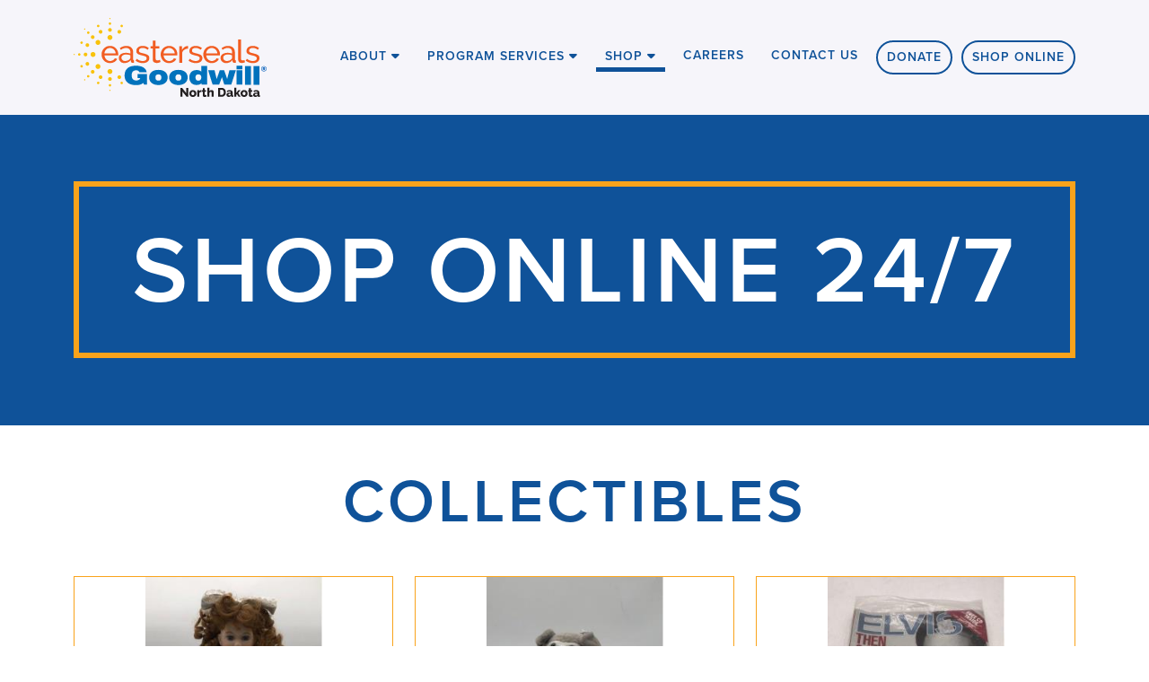

--- FILE ---
content_type: text/html; charset=UTF-8
request_url: https://www.esgwnd.org/shop/shop-online/collectibles
body_size: 20000
content:

<!DOCTYPE html>
<html lang="en">
    <head>
        <meta charset="utf-8">
        <meta http-equiv="X-UA-Compatible" content="IE=edge,chrome=1">
        <meta name="viewport" content="width=device-width, initial-scale=1.0">

        <link rel="stylesheet" href="https://use.typekit.net/rqv5fuw.css">

        <link href="/packages/goodwill_theme/themes/goodwill/css/main.css" rel="stylesheet">

        

	<meta property="og:site_name" content="Goodwill Easterseals">
	<meta property="og:locale" content="en_US">
	<meta property="og:type" content="website">
	<meta property="og:title" content="Collectibles">
	<meta property="og:url" content="https://www.esgwnd.org/shop/shop-online/collectibles">
	<meta property="og:image:url" content="https://www.esgwnd.org/application/files/8917/1742/8328/collectibles.png">
	<meta property="og:image:type" content="image/png">
	<meta property="og:image:width" content="322">
	<meta property="og:image:height" content="236">
	
<title>Collectibles :: Goodwill Easterseals</title>

<meta http-equiv="content-type" content="text/html; charset=UTF-8">
<meta name="generator" content="Concrete CMS">
<link rel="shortcut icon" href="https://www.esgwnd.org/application/files/5817/1811/8076/favicon.ico" type="image/x-icon">
<link rel="icon" href="https://www.esgwnd.org/application/files/5817/1811/8076/favicon.ico" type="image/x-icon">
<link rel="apple-touch-icon" href="https://www.esgwnd.org/application/files/3417/1811/8076/favicon.png">
<link rel="canonical" href="https://www.esgwnd.org/shop/shop-online/collectibles">
<script type="text/javascript">
    var CCM_DISPATCHER_FILENAME = "/index.php";
    var CCM_CID = 298;
    var CCM_EDIT_MODE = false;
    var CCM_ARRANGE_MODE = false;
    var CCM_IMAGE_PATH = "/concrete/images";
    var CCM_APPLICATION_URL = "https://www.esgwnd.org";
    var CCM_REL = "";
    var CCM_ACTIVE_LOCALE = "en_US";
    var CCM_USER_REGISTERED = false;
</script>

<script type="text/javascript" src="/concrete/js/jquery.js?ccm_nocache=6576edd0dded85a2deeb68e5afedfb8938a9fec4"></script>
<link href="/concrete/css/fontawesome/all.css?ccm_nocache=6576edd0dded85a2deeb68e5afedfb8938a9fec4" rel="stylesheet" type="text/css" media="all">
<link href="/packages/goodwill_theme/css/mmenu.css?ccm_nocache=288dca86be6102cc54a710667912fff24b998727" rel="stylesheet" type="text/css" media="all">
<link href="/packages/goodwill_theme/css/mmenu.pagedim.css?ccm_nocache=288dca86be6102cc54a710667912fff24b998727" rel="stylesheet" type="text/css" media="all">
<link href="/packages/goodwill_theme/css/mmenu.positioning.css?ccm_nocache=288dca86be6102cc54a710667912fff24b998727" rel="stylesheet" type="text/css" media="all">
<link href="/concrete/css/features/navigation/frontend.css?ccm_nocache=6576edd0dded85a2deeb68e5afedfb8938a9fec4" rel="stylesheet" type="text/css" media="all">
<link href="/concrete/css/features/imagery/frontend.css?ccm_nocache=6576edd0dded85a2deeb68e5afedfb8938a9fec4" rel="stylesheet" type="text/css" media="all">
<!-- Google tag (gtag.js) -->
<script async src="https://www.googletagmanager.com/gtag/js?id=G-NBH5Q9LJDF"></script>
<script>
  window.dataLayer = window.dataLayer || [];
  function gtag(){dataLayer.push(arguments);}
  gtag('js', new Date());

  gtag('config', 'G-NBH5Q9LJDF');
</script>        
        <script src="https://kit.fontawesome.com/f38f5489b0.js" crossorigin="anonymous"></script>
        <script nomodule>window.MSInputMethodContext && document.documentMode && document.write('<link rel="stylesheet" href="/packages/goodwill_theme/themes/goodwill/css/bootstrap-ie11.min.css"><script src="https://cdn.jsdelivr.net/combine/npm/bootstrap@5.0.0-beta2/dist/js/bootstrap.bundle.min.js,npm/ie11-custom-properties@4,npm/element-qsa-scope@1"><\/script><script crossorigin="anonymous" src="https://polyfill.io/v3/polyfill.min.js?features=default%2CNumber.parseInt%2CNumber.parseFloat%2CArray.prototype.find%2CArray.prototype.includes"><\/script>');</script>
    </head>
    <body>
        <div id="page-body-wrap" class="ccm-page ccm-page-id-298 page-type-page page-template-full ccm-production-mode-development collectibles">
            <a class="visually-hidden" href="#main-content">Skip to main content</a>
            <header class="header">
                <div class="container">
                    <div class="row d-flex align-items-center">
                        <div class="col-8 col-xl-3">
                            <div class="logo">
                                

    <a href="/" title="Home">
    <svg id="Layer_1" xmlns="http://www.w3.org/2000/svg" viewbox="0 0 1017.05 414.08"><path d="m191.71,236.72c-6.56,0-12.56-1.2-18.01-3.58-5.45-2.39-10.12-5.64-14.01-9.75-3.89-4.11-6.92-8.92-9.09-14.42-2.17-5.5-3.25-11.31-3.25-17.43s1.08-11.9,3.25-17.34c2.16-5.45,5.22-10.23,9.17-14.34,3.94-4.11,8.64-7.36,14.09-9.76,5.45-2.39,11.45-3.58,18.01-3.58s12.53,1.22,17.92,3.67c5.39,2.45,9.98,5.7,13.76,9.76,3.78,4.06,6.69,8.78,8.75,14.17,2.06,5.39,3.08,10.98,3.08,16.76,0,1.22-.03,2.34-.08,3.33-.06,1-.14,1.78-.25,2.34h-72.2c.33,4.33,1.33,8.28,3,11.84,1.67,3.56,3.84,6.62,6.51,9.17,2.67,2.56,5.69,4.56,9.09,6,3.39,1.44,6.98,2.17,10.76,2.17,2.67,0,5.28-.36,7.84-1.08,2.55-.72,4.94-1.69,7.17-2.92,2.22-1.22,4.19-2.72,5.92-4.5,1.72-1.77,3.03-3.77,3.92-6l12.67,3.5c-1.45,3.22-3.42,6.17-5.92,8.84-2.5,2.67-5.39,4.98-8.67,6.92-3.28,1.95-6.92,3.48-10.92,4.59-4,1.11-8.17,1.67-12.51,1.67m29.85-51.02c-.33-4.11-1.36-7.92-3.08-11.42-1.73-3.5-3.9-6.47-6.51-8.92-2.61-2.44-5.64-4.36-9.09-5.75-3.45-1.39-7.12-2.08-11-2.08s-7.56.69-11,2.08c-3.45,1.39-6.48,3.33-9.09,5.83-2.61,2.5-4.73,5.48-6.34,8.92-1.61,3.45-2.59,7.23-2.92,11.34h59.03Z" style="fill:#f15d22; stroke-width:0px;"/><path d="m267.41,236.72c-4.11,0-7.95-.69-11.5-2.08-3.56-1.39-6.64-3.3-9.26-5.75-2.61-2.44-4.67-5.31-6.17-8.59-1.5-3.28-2.25-6.86-2.25-10.75s.89-7.64,2.67-10.92c1.78-3.28,4.31-6.09,7.59-8.42,3.28-2.33,7.17-4.17,11.67-5.5,4.5-1.33,9.42-2,14.76-2,4.22,0,8.5.39,12.84,1.17,4.34.78,8.17,1.83,11.5,3.17v-7c0-7.11-2-12.7-6-16.76-4-4.06-9.67-6.09-17.01-6.09-8.78,0-18.01,3.39-27.68,10.17l-4.83-9.5c11.23-7.56,22.51-11.34,33.85-11.34s20.37,3.06,26.76,9.17c6.39,6.11,9.59,14.73,9.59,25.84v35.52c0,3.45,1.56,5.23,4.67,5.34v12.67c-1.56.22-2.83.38-3.83.5-1,.11-2.06.17-3.17.17-2.89,0-5.2-.86-6.92-2.58-1.73-1.72-2.75-3.81-3.09-6.25l-.33-6.17c-3.89,5.23-8.81,9.2-14.76,11.92-5.95,2.72-12.31,4.09-19.09,4.09m3.83-11c5.22,0,10.09-.97,14.59-2.92,4.5-1.94,7.92-4.53,10.25-7.75,2.11-2.11,3.17-4.28,3.17-6.5v-12.84c-7.12-2.78-14.51-4.17-22.18-4.17s-13.31,1.56-17.92,4.67c-4.62,3.11-6.92,7.17-6.92,12.17,0,2.45.47,4.73,1.42,6.84.94,2.11,2.28,3.95,4,5.5,1.72,1.56,3.75,2.78,6.09,3.67,2.33.89,4.84,1.33,7.5,1.33" style="fill:#f15d22; stroke-width:0px;"/><path d="m364.62,236.72c-7,0-13.9-1.08-20.68-3.25-6.78-2.17-12.62-5.3-17.51-9.42l6.33-9.84c5.11,3.89,10.23,6.81,15.34,8.75,5.11,1.95,10.51,2.92,16.17,2.92,6.34,0,11.37-1.25,15.09-3.75,3.72-2.5,5.58-6.03,5.58-10.59,0-2.11-.5-3.92-1.5-5.42-1-1.5-2.5-2.8-4.5-3.91-2-1.11-4.56-2.11-7.67-3-3.11-.88-6.73-1.83-10.84-2.83-5.23-1.34-9.73-2.61-13.51-3.84-3.78-1.22-6.89-2.67-9.34-4.33-2.45-1.67-4.23-3.67-5.34-6-1.11-2.33-1.66-5.23-1.66-8.67,0-4.34.86-8.2,2.58-11.59,1.72-3.39,4.08-6.23,7.09-8.51,3-2.28,6.53-4,10.59-5.17,4.06-1.17,8.42-1.75,13.09-1.75,6.56,0,12.67,1.06,18.34,3.17,5.67,2.12,10.45,4.89,14.34,8.34l-6.67,8.84c-3.67-3.22-7.78-5.64-12.34-7.25-4.56-1.61-9.23-2.42-14.01-2.42-5.33,0-9.87,1.14-13.59,3.42-3.73,2.28-5.58,5.92-5.58,10.92,0,2,.36,3.67,1.09,5,.72,1.33,1.91,2.5,3.58,3.5,1.67,1,3.81,1.89,6.42,2.67,2.61.78,5.75,1.61,9.42,2.5,5.78,1.33,10.81,2.7,15.09,4.09,4.28,1.39,7.84,3.03,10.67,4.92,2.83,1.89,4.94,4.12,6.34,6.67,1.39,2.56,2.08,5.67,2.08,9.34,0,8.12-3.11,14.57-9.33,19.34-6.23,4.78-14.62,7.17-25.18,7.17" style="fill:#f15d22; stroke-width:0px;"/><path d="m458.16,230.72c-.89.45-2.06.97-3.5,1.58-1.44.61-3.08,1.22-4.92,1.83-1.83.61-3.84,1.11-6,1.5-2.17.39-4.42.58-6.75.58-5.34,0-9.95-1.47-13.84-4.42-3.89-2.95-5.83-7.53-5.83-13.75v-58.53h-11.84v-11.5h11.84v-29.01h14.67v29.01h19.51v11.5h-19.51v54.03c.22,3.22,1.28,5.56,3.17,7,1.89,1.45,4.11,2.17,6.67,2.17,2.89,0,5.53-.47,7.92-1.42,2.39-.94,4.03-1.69,4.92-2.25l3.5,11.67Z" style="fill:#f15d22; stroke-width:0px;"/><path d="m503.18,236.72c-6.56,0-12.56-1.2-18.01-3.58-5.45-2.39-10.12-5.64-14.01-9.75-3.89-4.11-6.92-8.92-9.09-14.42-2.17-5.5-3.25-11.31-3.25-17.43s1.08-11.9,3.25-17.34c2.17-5.45,5.22-10.23,9.17-14.34,3.95-4.11,8.64-7.36,14.09-9.76,5.44-2.39,11.45-3.58,18.01-3.58s12.53,1.22,17.92,3.67c5.39,2.45,9.98,5.7,13.76,9.76,3.78,4.06,6.7,8.78,8.75,14.17,2.06,5.39,3.09,10.98,3.09,16.76,0,1.22-.03,2.34-.08,3.33-.06,1-.14,1.78-.25,2.34h-72.2c.33,4.33,1.33,8.28,3,11.84,1.67,3.56,3.84,6.62,6.5,9.17,2.67,2.56,5.7,4.56,9.09,6,3.39,1.44,6.97,2.17,10.75,2.17,2.67,0,5.28-.36,7.84-1.08,2.56-.72,4.95-1.69,7.17-2.92,2.22-1.22,4.2-2.72,5.92-4.5,1.72-1.77,3.03-3.77,3.92-6l12.67,3.5c-1.45,3.22-3.42,6.17-5.92,8.84-2.5,2.67-5.39,4.98-8.67,6.92-3.28,1.95-6.92,3.48-10.92,4.59-4,1.11-8.17,1.67-12.51,1.67m29.85-51.02c-.33-4.11-1.36-7.92-3.08-11.42-1.72-3.5-3.89-6.47-6.5-8.92-2.61-2.44-5.64-4.36-9.09-5.75-3.45-1.39-7.11-2.08-11-2.08s-7.56.69-11,2.08c-3.45,1.39-6.48,3.33-9.09,5.83-2.61,2.5-4.73,5.48-6.34,8.92-1.61,3.45-2.58,7.23-2.92,11.34h59.03Z" style="fill:#f15d22; stroke-width:0px;"/><path d="m603.39,160.85c-7.34.22-13.81,2.11-19.43,5.67-5.61,3.56-9.59,8.5-11.92,14.84v53.69h-14.67v-87.04h13.67v20.18c3-6,6.95-10.87,11.84-14.59,4.89-3.72,10.11-5.81,15.67-6.25h2.83c.78,0,1.44.06,2,.17v13.34Z" style="fill:#f15d22; stroke-width:0px;"/><path d="m644.08,236.72c-7,0-13.9-1.08-20.68-3.25-6.78-2.17-12.62-5.3-17.51-9.42l6.34-9.84c5.11,3.89,10.23,6.81,15.34,8.75,5.11,1.95,10.5,2.92,16.18,2.92,6.33,0,11.37-1.25,15.09-3.75,3.72-2.5,5.59-6.03,5.59-10.59,0-2.11-.5-3.92-1.5-5.42-1-1.5-2.5-2.8-4.5-3.91-2-1.11-4.56-2.11-7.67-3-3.11-.88-6.73-1.83-10.84-2.83-5.23-1.34-9.73-2.61-13.51-3.84-3.78-1.22-6.9-2.67-9.34-4.33-2.45-1.67-4.23-3.67-5.34-6-1.11-2.33-1.67-5.23-1.67-8.67,0-4.34.86-8.2,2.59-11.59,1.72-3.39,4.08-6.23,7.09-8.51,3-2.28,6.53-4,10.59-5.17,4.06-1.17,8.42-1.75,13.09-1.75,6.56,0,12.67,1.06,18.34,3.17,5.67,2.12,10.45,4.89,14.34,8.34l-6.67,8.84c-3.67-3.22-7.78-5.64-12.34-7.25-4.56-1.61-9.22-2.42-14-2.42-5.33,0-9.87,1.14-13.59,3.42-3.73,2.28-5.58,5.92-5.58,10.92,0,2,.36,3.67,1.08,5,.72,1.33,1.92,2.5,3.59,3.5,1.67,1,3.8,1.89,6.42,2.67,2.61.78,5.75,1.61,9.42,2.5,5.78,1.33,10.81,2.7,15.09,4.09,4.28,1.39,7.84,3.03,10.67,4.92,2.84,1.89,4.95,4.12,6.34,6.67,1.39,2.56,2.08,5.67,2.08,9.34,0,8.12-3.11,14.57-9.33,19.34-6.23,4.78-14.62,7.17-25.18,7.17" style="fill:#f15d22; stroke-width:0px;"/><path d="m727.78,236.72c-6.56,0-12.56-1.2-18.01-3.58-5.45-2.39-10.12-5.64-14.01-9.75-3.89-4.11-6.92-8.92-9.09-14.42-2.17-5.5-3.25-11.31-3.25-17.43s1.08-11.9,3.25-17.34c2.17-5.45,5.22-10.23,9.17-14.34,3.95-4.11,8.64-7.36,14.09-9.76,5.45-2.39,11.45-3.58,18.01-3.58s12.53,1.22,17.92,3.67c5.39,2.45,9.97,5.7,13.75,9.76,3.78,4.06,6.7,8.78,8.76,14.17,2.06,5.39,3.08,10.98,3.08,16.76,0,1.22-.03,2.34-.08,3.33-.06,1-.14,1.78-.25,2.34h-72.2c.33,4.33,1.33,8.28,3,11.84,1.66,3.56,3.83,6.62,6.5,9.17,2.67,2.56,5.7,4.56,9.09,6,3.39,1.44,6.98,2.17,10.76,2.17,2.67,0,5.28-.36,7.84-1.08,2.56-.72,4.94-1.69,7.17-2.92,2.22-1.22,4.2-2.72,5.92-4.5,1.72-1.77,3.03-3.77,3.92-6l12.67,3.5c-1.45,3.22-3.42,6.17-5.92,8.84-2.5,2.67-5.39,4.98-8.67,6.92-3.28,1.95-6.92,3.48-10.92,4.59-4,1.11-8.17,1.67-12.51,1.67m29.85-51.02c-.33-4.11-1.36-7.92-3.09-11.42-1.72-3.5-3.89-6.47-6.5-8.92-2.62-2.44-5.64-4.36-9.09-5.75-3.45-1.39-7.12-2.08-11-2.08s-7.56.69-11.01,2.08c-3.45,1.39-6.48,3.33-9.09,5.83-2.62,2.5-4.73,5.48-6.34,8.92-1.61,3.45-2.58,7.23-2.92,11.34h59.03Z" style="fill:#f15d22; stroke-width:0px;"/><path d="m803.48,236.72c-4.12,0-7.95-.69-11.51-2.08-3.56-1.39-6.64-3.3-9.25-5.75-2.61-2.44-4.67-5.31-6.17-8.59-1.5-3.28-2.25-6.86-2.25-10.75s.89-7.64,2.67-10.92c1.78-3.28,4.31-6.09,7.59-8.42,3.28-2.33,7.17-4.17,11.67-5.5,4.5-1.33,9.42-2,14.76-2,4.22,0,8.5.39,12.84,1.17,4.34.78,8.17,1.83,11.51,3.17v-7c0-7.11-2-12.7-6-16.76-4-4.06-9.67-6.09-17.01-6.09-8.78,0-18.01,3.39-27.68,10.17l-4.84-9.5c11.23-7.56,22.51-11.34,33.85-11.34s20.37,3.06,26.76,9.17c6.39,6.11,9.59,14.73,9.59,25.84v35.52c0,3.45,1.56,5.23,4.67,5.34v12.67c-1.56.22-2.83.38-3.84.5-1,.11-2.06.17-3.17.17-2.89,0-5.2-.86-6.92-2.58-1.72-1.72-2.75-3.81-3.08-6.25l-.33-6.17c-3.89,5.23-8.81,9.2-14.76,11.92-5.95,2.72-12.31,4.09-19.09,4.09m3.83-11c5.23,0,10.09-.97,14.59-2.92,4.51-1.94,7.92-4.53,10.26-7.75,2.11-2.11,3.17-4.28,3.17-6.5v-12.84c-7.11-2.78-14.51-4.17-22.18-4.17s-13.31,1.56-17.93,4.67c-4.61,3.11-6.92,7.17-6.92,12.17,0,2.45.47,4.73,1.42,6.84.94,2.11,2.28,3.95,4,5.5,1.72,1.56,3.75,2.78,6.09,3.67,2.33.89,4.83,1.33,7.5,1.33" style="fill:#f15d22; stroke-width:0px;"/><path d="m867.17,113.33h14.67v99.21c0,3.23.86,5.75,2.59,7.59,1.72,1.83,4.14,2.75,7.25,2.75,1.22,0,2.67-.19,4.34-.58,1.67-.39,3.22-.86,4.67-1.42l2.34,11.84c-2.45,1-5.34,1.83-8.67,2.5-3.33.67-6.28,1-8.84,1-5.67,0-10.15-1.61-13.42-4.84-3.28-3.22-4.92-7.72-4.92-13.51v-104.55Z" style="fill:#f15d22; stroke-width:0px;"/><path d="m945.04,236.72c-7.01,0-13.9-1.08-20.68-3.25-6.78-2.17-12.62-5.3-17.51-9.42l6.34-9.84c5.11,3.89,10.23,6.81,15.34,8.75,5.11,1.95,10.5,2.92,16.18,2.92,6.33,0,11.37-1.25,15.09-3.75,3.72-2.5,5.58-6.03,5.58-10.59,0-2.11-.5-3.92-1.5-5.42-1-1.5-2.5-2.8-4.5-3.91-2-1.11-4.56-2.11-7.67-3-3.11-.88-6.72-1.83-10.84-2.83-5.23-1.34-9.73-2.61-13.51-3.84-3.78-1.22-6.89-2.67-9.34-4.33-2.45-1.67-4.23-3.67-5.34-6-1.11-2.33-1.67-5.23-1.67-8.67,0-4.34.86-8.2,2.59-11.59,1.72-3.39,4.08-6.23,7.09-8.51,3-2.28,6.53-4,10.59-5.17,4.06-1.17,8.42-1.75,13.09-1.75,6.56,0,12.67,1.06,18.34,3.17,5.67,2.12,10.45,4.89,14.34,8.34l-6.67,8.84c-3.67-3.22-7.78-5.64-12.34-7.25-4.56-1.61-9.23-2.42-14.01-2.42-5.33,0-9.87,1.14-13.59,3.42-3.73,2.28-5.59,5.92-5.59,10.92,0,2,.36,3.67,1.08,5,.72,1.33,1.92,2.5,3.59,3.5,1.67,1,3.8,1.89,6.42,2.67,2.61.78,5.75,1.61,9.42,2.5,5.78,1.33,10.81,2.7,15.09,4.09,4.28,1.39,7.84,3.03,10.68,4.92,2.83,1.89,4.94,4.12,6.33,6.67,1.39,2.56,2.08,5.67,2.08,9.34,0,8.12-3.11,14.57-9.34,19.34-6.23,4.78-14.62,7.17-25.18,7.17" style="fill:#f15d22; stroke-width:0px;"/><path d="m204.46,102.26c0,7.16-5.8,12.96-12.96,12.96s-12.96-5.8-12.96-12.96,5.8-12.96,12.96-12.96,12.96,5.8,12.96,12.96" style="fill:#f9c20a; stroke-width:0px;"/><path d="m201.22,62.78c0,5.37-4.35,9.72-9.72,9.72s-9.72-4.35-9.72-9.72,4.35-9.72,9.72-9.72,9.72,4.35,9.72,9.72" style="fill:#f9c20a; stroke-width:0px;"/><path d="m197.98,29.77c0,3.58-2.9,6.48-6.48,6.48s-6.48-2.9-6.48-6.48,2.9-6.48,6.48-6.48,6.48,2.9,6.48,6.48" style="fill:#f9c20a; stroke-width:0px;"/><path d="m194.74,3.24c0,1.79-1.45,3.24-3.24,3.24s-3.24-1.45-3.24-3.24,1.45-3.24,3.24-3.24,3.24,1.45,3.24,3.24" style="fill:#f9c20a; stroke-width:0px;"/><path d="m204.46,280.73c0-7.16-5.8-12.96-12.96-12.96s-12.96,5.8-12.96,12.96,5.8,12.96,12.96,12.96,12.96-5.8,12.96-12.96" style="fill:#f9c20a; stroke-width:0px;"/><path d="m201.22,320.22c0-5.37-4.35-9.72-9.72-9.72s-9.72,4.35-9.72,9.72,4.35,9.72,9.72,9.72,9.72-4.35,9.72-9.72" style="fill:#f9c20a; stroke-width:0px;"/><path d="m197.98,353.23c0-3.58-2.9-6.48-6.48-6.48s-6.48,2.9-6.48,6.48,2.9,6.48,6.48,6.48,6.48-2.9,6.48-6.48" style="fill:#f9c20a; stroke-width:0px;"/><path d="m194.74,379.76c0-1.79-1.45-3.24-3.24-3.24s-3.24,1.45-3.24,3.24,1.45,3.24,3.24,3.24,3.24-1.45,3.24-3.24" style="fill:#f9c20a; stroke-width:0px;"/><path d="m151.22,68.85c2.05,4.96-.3,10.64-5.26,12.7-4.96,2.05-10.64-.3-12.7-5.26-2.05-4.96.3-10.64,5.26-12.7,4.96-2.05,10.65.3,12.7,5.26" style="fill:#f9c20a; stroke-width:0px;"/><path d="m135.59,39.6c1.37,3.3-.2,7.1-3.51,8.46-3.31,1.37-7.1-.2-8.46-3.5-1.37-3.31.2-7.1,3.5-8.47,3.31-1.37,7.1.2,8.47,3.51" style="fill:#f9c20a; stroke-width:0px;"/><path d="m249.74,306.7c-2.05-4.96-7.74-7.31-12.7-5.26-4.96,2.05-7.31,7.74-5.26,12.7,2.06,4.96,7.74,7.31,12.7,5.26,4.96-2.06,7.31-7.74,5.26-12.7" style="fill:#f9c20a; stroke-width:0px;"/><path d="m259.37,338.44c-1.37-3.3-5.16-4.87-8.47-3.51-3.31,1.37-4.88,5.16-3.51,8.46,1.37,3.31,5.16,4.87,8.46,3.51,3.31-1.37,4.88-5.16,3.51-8.47" style="fill:#f9c20a; stroke-width:0px;"/><path d="m137.56,119.24c5.06,5.06,5.06,13.26,0,18.32-5.06,5.06-13.27,5.06-18.33,0-5.06-5.06-5.06-13.26,0-18.32,5.06-5.06,13.27-5.06,18.33,0" style="fill:#f9c20a; stroke-width:0px;"/><path d="m107.35,93.6c3.8,3.8,3.8,9.95,0,13.75-3.8,3.79-9.95,3.79-13.75,0-3.79-3.8-3.79-9.95,0-13.75,3.8-3.8,9.95-3.8,13.75,0" style="fill:#f9c20a; stroke-width:0px;"/><path d="m81.72,72.56c2.53,2.53,2.53,6.63,0,9.16-2.53,2.53-6.63,2.53-9.16,0-2.53-2.53-2.53-6.63,0-9.16,2.53-2.53,6.63-2.53,9.16,0" style="fill:#f9c20a; stroke-width:0px;"/><path d="m60.67,56.09c1.26,1.26,1.26,3.32,0,4.58-1.27,1.27-3.32,1.27-4.58,0-1.26-1.26-1.26-3.32,0-4.58,1.27-1.27,3.32-1.27,4.58,0" style="fill:#f9c20a; stroke-width:0px;"/><path d="m76.29,133.26c4.96,2.05,7.31,7.74,5.26,12.7-2.05,4.96-7.74,7.31-12.7,5.26-4.96-2.06-7.31-7.74-5.26-12.7,2.06-4.96,7.74-7.31,12.7-5.26" style="fill:#f9c20a; stroke-width:0px;"/><path d="m44.56,123.62c3.3,1.37,4.87,5.16,3.51,8.47-1.37,3.3-5.16,4.87-8.47,3.5-3.31-1.37-4.87-5.16-3.51-8.46,1.37-3.31,5.16-4.87,8.47-3.51" style="fill:#f9c20a; stroke-width:0px;"/><path d="m102.26,178.54c7.16,0,12.96,5.8,12.96,12.96s-5.8,12.96-12.96,12.96-12.96-5.8-12.96-12.96,5.8-12.96,12.96-12.96" style="fill:#f9c20a; stroke-width:0px;"/><path d="m62.77,181.78c5.37,0,9.72,4.35,9.72,9.72s-4.35,9.72-9.72,9.72-9.72-4.35-9.72-9.72,4.35-9.72,9.72-9.72" style="fill:#f9c20a; stroke-width:0px;"/><path d="m29.77,185.02c3.58,0,6.48,2.9,6.48,6.48s-2.9,6.48-6.48,6.48-6.48-2.9-6.48-6.48,2.9-6.48,6.48-6.48" style="fill:#f9c20a; stroke-width:0px;"/><path d="m3.24,188.26c1.79,0,3.24,1.45,3.24,3.24s-1.45,3.24-3.24,3.24-3.24-1.45-3.24-3.24,1.45-3.24,3.24-3.24" style="fill:#f9c20a; stroke-width:0px;"/><path d="m68.85,231.78c4.96-2.05,10.64.3,12.7,5.26,2.06,4.96-.3,10.64-5.26,12.7-4.96,2.05-10.65-.3-12.7-5.26-2.05-4.96.3-10.64,5.26-12.7" style="fill:#f9c20a; stroke-width:0px;"/><path d="m39.6,247.4c3.3-1.37,7.1.2,8.47,3.51,1.37,3.3-.2,7.1-3.51,8.46-3.31,1.37-7.1-.2-8.46-3.51-1.37-3.3.2-7.1,3.51-8.46" style="fill:#f9c20a; stroke-width:0px;"/><path d="m119.24,245.43c5.06-5.06,13.27-5.06,18.33,0,5.06,5.06,5.06,13.27,0,18.33-5.06,5.06-13.27,5.06-18.33,0-5.06-5.06-5.06-13.27,0-18.33" style="fill:#f9c20a; stroke-width:0px;"/><path d="m93.6,275.64c3.8-3.79,9.95-3.79,13.75,0,3.79,3.8,3.79,9.95,0,13.75-3.8,3.79-9.95,3.79-13.75,0-3.8-3.8-3.8-9.95,0-13.75" style="fill:#f9c20a; stroke-width:0px;"/><path d="m72.56,301.28c2.53-2.53,6.63-2.53,9.16,0,2.53,2.53,2.53,6.63,0,9.16-2.53,2.53-6.63,2.53-9.16,0-2.53-2.53-2.53-6.63,0-9.16" style="fill:#f9c20a; stroke-width:0px;"/><path d="m56.09,322.33c1.26-1.27,3.32-1.27,4.58,0,1.26,1.27,1.26,3.32,0,4.58-1.27,1.26-3.32,1.26-4.58,0-1.27-1.27-1.27-3.32,0-4.58" style="fill:#f9c20a; stroke-width:0px;"/><path d="m133.26,306.7c2.05-4.96,7.74-7.31,12.7-5.26,4.96,2.05,7.31,7.74,5.26,12.7-2.06,4.96-7.74,7.31-12.7,5.26-4.96-2.06-7.31-7.74-5.26-12.7" style="fill:#f9c20a; stroke-width:0px;"/><path d="m123.62,338.44c1.37-3.3,5.16-4.87,8.46-3.51,3.31,1.37,4.87,5.16,3.51,8.46-1.37,3.31-5.16,4.87-8.47,3.51-3.3-1.37-4.87-5.16-3.5-8.47" style="fill:#f9c20a; stroke-width:0px;"/><path d="m231.78,68.85c-2.05,4.96.3,10.64,5.26,12.7,4.96,2.05,10.65-.3,12.7-5.26,2.06-4.96-.3-10.64-5.26-12.7-4.96-2.05-10.65.3-12.7,5.26" style="fill:#f9c20a; stroke-width:0px;"/><path d="m247.4,39.6c-1.37,3.3.2,7.1,3.51,8.46,3.31,1.37,7.1-.2,8.46-3.5,1.37-3.31-.2-7.1-3.5-8.47-3.31-1.37-7.1.2-8.47,3.51" style="fill:#f9c20a; stroke-width:0px;"/><path d="m367.13,341.02c-11.95,10.76-28.68,11.05-38.83,11.05-40.92,0-59.74-20.61-59.74-50.19,0-40.33,29.57-51.38,59.74-51.38s53.17,11.05,57.06,34.65h-38.23c-2.99-7.46-8.37-10.76-17.92-10.76-22.4,0-23.3,20.21-23.3,26.89,0,10.74,4.46,26.73,24.18,26.73,11.04,0,19.3-5.16,21.09-12.38h-14.2l-.04-21.1,49.62.06v54.93h-15.27l-4.15-8.5Z" style="fill:#0072bc; fill-rule:evenodd; stroke-width:0px;"/><path d="m446.83,351.78c-33.59,0-48.75-18.83-48.75-39.85s15.16-39.7,48.75-39.7,48.75,18.68,48.75,39.7-15.16,39.85-48.75,39.85m0-56.16c-12.91,0-15.51,8.28-15.51,16.31s2.59,16.85,15.51,16.85,15.55-8.82,15.55-16.85-2.64-16.31-15.55-16.31" style="fill:#0072bc; fill-rule:evenodd; stroke-width:0px;"/><path d="m552.28,351.78c-33.59,0-48.75-18.83-48.75-39.85s15.16-39.7,48.75-39.7,48.75,18.68,48.75,39.7-15.16,39.85-48.75,39.85m0-56.16c-12.92,0-15.51,8.28-15.51,16.31s2.58,16.85,15.51,16.85,15.55-8.82,15.55-16.85-2.64-16.31-15.55-16.31" style="fill:#0072bc; fill-rule:evenodd; stroke-width:0px;"/><path d="m704.2,349.67h-29.67v-7.77c-3.03,3.24-11.78,9.55-26.25,9.55-28.16,0-38.49-20.01-38.49-39.42,0-16.64,8.37-38.82,37.68-38.82,9.54,0,17.18,1.14,25.93,8.37v-29.3h30.8v97.39Zm-46.79-54c-11.48,0-15.25,8.04-15.25,16.36s3.76,17.13,15.25,17.13,15.56-8.67,15.56-17.13-4.07-16.36-15.56-16.36" style="fill:#0072bc; fill-rule:evenodd; stroke-width:0px;"/><polygon points="830.96 349.43 793.95 349.43 781.82 310.13 767.03 349.43 732.39 349.43 709.18 274.45 742.67 274.45 754.14 320.41 770.07 274.45 793.29 274.45 809.27 319.65 821.07 274.45 854.94 274.45 830.96 349.43" style="fill:#0072bc; fill-rule:evenodd; stroke-width:0px;"/><path d="m889.32,269.1h-31.27v-18.96h31.27v18.96Zm-31.27,5.35h31.27v75.17h-31.27v-75.17Z" style="fill:#0072bc; fill-rule:evenodd; stroke-width:0px;"/><rect x="903.3" y="252.43" width="31.27" height="98.15" style="fill:#0072bc; stroke-width:0px;"/><rect x="948.17" y="252.43" width="31.27" height="98.15" style="fill:#0072bc; stroke-width:0px;"/><path d="m1002.64,280.14c-2.08,0-3.98-.34-5.72-1.03-1.74-.69-3.23-1.64-4.48-2.85-1.25-1.21-2.23-2.65-2.95-4.3-.71-1.65-1.07-3.45-1.07-5.41s.36-3.72,1.07-5.37c.71-1.65,1.69-3.08,2.95-4.28,1.25-1.2,2.75-2.15,4.48-2.83,1.74-.69,3.65-1.03,5.72-1.03s3.96.34,5.72,1.03c1.76.69,3.29,1.63,4.58,2.83,1.29,1.2,2.3,2.63,3.02,4.28.73,1.65,1.09,3.44,1.09,5.37s-.36,3.75-1.09,5.41c-.72,1.65-1.73,3.08-3.02,4.3-1.29,1.21-2.81,2.16-4.58,2.85-1.77.69-3.67,1.03-5.72,1.03Zm.04-2.07c1.68,0,3.24-.29,4.69-.86,1.45-.57,2.71-1.37,3.79-2.38,1.08-1.01,1.92-2.22,2.53-3.62.61-1.4.92-2.93.92-4.58s-.3-3.1-.9-4.5c-.6-1.4-1.44-2.62-2.5-3.64-1.06-1.02-2.32-1.84-3.77-2.44-1.45-.6-3.04-.9-4.77-.9s-3.32.3-4.77.9c-1.45.6-2.71,1.41-3.76,2.44-1.05,1.03-1.87,2.23-2.46,3.62-.59,1.39-.88,2.88-.88,4.49s.29,3.1.88,4.48c.59,1.39,1.41,2.6,2.46,3.64,1.05,1.04,2.3,1.86,3.76,2.46,1.45.6,3.04.9,4.77.9Zm-6.27-19.74h7.39c.78,0,1.49.17,2.16.49.66.33,1.23.75,1.71,1.28.48.52.85,1.12,1.11,1.78.27.66.39,1.33.39,2.01,0,.98-.25,1.9-.75,2.76-.5.86-1.15,1.51-1.95,1.93l3.71,6.04h-4.69l-3.26-5.25h-1.58v5.25h-4.24v-16.29Zm6.98,7.43c.48,0,.87-.15,1.17-.45.3-.3.45-.78.45-1.43,0-.7-.17-1.19-.52-1.46-.35-.27-.74-.41-1.16-.41h-2.67v3.75h2.74Z" style="fill:#005cb9; stroke-width:0px;"/><path d="m574.1,386.68v26.74h-10.8v-46.76h8.43l21.8,27.46v-27.46h10.8v46.76h-8.69l-21.54-26.74Z" style="fill:#231f20; stroke-width:0px;"/><path d="m628.43,414.08c-2.94,0-5.56-.48-7.87-1.45-2.3-.97-4.25-2.27-5.83-3.92-1.58-1.65-2.78-3.56-3.59-5.73-.81-2.17-1.22-4.45-1.22-6.82s.41-4.64,1.22-6.82c.81-2.17,2.01-4.08,3.59-5.73,1.58-1.65,3.52-2.96,5.83-3.95,2.31-.99,4.93-1.48,7.87-1.48s5.55.49,7.84,1.48c2.28.99,4.21,2.3,5.8,3.95,1.58,1.65,2.79,3.56,3.62,5.73.83,2.17,1.25,4.45,1.25,6.82s-.41,4.64-1.22,6.82c-.81,2.17-2.01,4.08-3.59,5.73-1.58,1.65-3.52,2.95-5.83,3.92-2.3.96-4.93,1.45-7.87,1.45Zm-7.7-17.91c0,2.72.72,4.91,2.17,6.55,1.45,1.65,3.29,2.47,5.53,2.47,1.1,0,2.11-.22,3.03-.66.92-.44,1.72-1.05,2.4-1.84.68-.79,1.22-1.75,1.61-2.87.39-1.12.59-2.34.59-3.65,0-2.72-.72-4.91-2.17-6.55-1.45-1.65-3.27-2.47-5.47-2.47-1.1,0-2.12.22-3.06.66-.94.44-1.76,1.05-2.44,1.84-.68.79-1.22,1.75-1.61,2.87-.4,1.12-.59,2.34-.59,3.66Z" style="fill:#231f20; stroke-width:0px;"/><path d="m674.07,387.87c-2.55.04-4.85.46-6.91,1.25-2.06.79-3.56,1.98-4.48,3.56v20.75h-10.54v-34.57h9.68v6.98c1.19-2.33,2.71-4.15,4.58-5.47,1.87-1.32,3.85-2,5.96-2.04h1.05c.22,0,.44.02.66.07v9.48Z" style="fill:#231f20; stroke-width:0px;"/><path d="m700.87,411.58c-1.45.62-3.11,1.19-4.97,1.71-1.87.53-3.74.79-5.63.79-1.32,0-2.56-.16-3.72-.49-1.16-.33-2.18-.86-3.06-1.58-.88-.72-1.57-1.68-2.07-2.86-.5-1.19-.76-2.61-.76-4.28v-18.04h-4.41v-7.97h4.41v-11h10.54v11h7.05v7.97h-7.05v14.42c0,1.14.29,1.97.86,2.47.57.5,1.29.76,2.17.76.79,0,1.6-.13,2.44-.4.83-.26,1.56-.55,2.17-.86l2.04,8.36Z" style="fill:#231f20; stroke-width:0px;"/><path d="m738.28,413.42h-10.54v-19.43c0-2.24-.44-3.89-1.32-4.94-.88-1.05-2.09-1.58-3.62-1.58-.62,0-1.28.14-2.01.43-.72.29-1.43.7-2.11,1.25-.68.55-1.31,1.2-1.88,1.94-.57.75-1.01,1.58-1.32,2.5v19.82h-10.54v-48.08h10.54v19.3c1.27-2.06,2.95-3.65,5.04-4.77,2.08-1.12,4.38-1.68,6.88-1.68,2.33,0,4.2.41,5.63,1.22,1.43.81,2.52,1.84,3.29,3.1.77,1.25,1.28,2.66,1.55,4.21.26,1.56.4,3.08.4,4.58v22.13Z" style="fill:#231f20; stroke-width:0px;"/><path d="m761.46,413.42v-46.76h17.45c3.86,0,7.24.62,10.14,1.84,2.9,1.23,5.32,2.9,7.28,5,1.95,2.11,3.42,4.58,4.41,7.41.99,2.83,1.48,5.85,1.48,9.06,0,3.56-.55,6.77-1.65,9.65-1.1,2.88-2.67,5.33-4.71,7.38-2.04,2.04-4.5,3.62-7.38,4.74-2.88,1.12-6.07,1.68-9.58,1.68h-17.45Zm29.77-23.44c0-2.06-.27-3.94-.82-5.63-.55-1.69-1.35-3.15-2.4-4.38-1.05-1.23-2.35-2.17-3.89-2.83-1.54-.66-3.27-.99-5.2-.99h-6.65v27.79h6.65c1.98,0,3.73-.35,5.27-1.05,1.54-.7,2.82-1.68,3.85-2.93,1.03-1.25,1.82-2.72,2.37-4.41.55-1.69.82-3.54.82-5.56Z" style="fill:#231f20; stroke-width:0px;"/><path d="m817.57,414.08c-1.71,0-3.3-.27-4.77-.82-1.47-.55-2.73-1.32-3.79-2.3-1.05-.99-1.89-2.15-2.5-3.49-.62-1.34-.92-2.8-.92-4.38,0-1.71.36-3.27,1.09-4.68.72-1.4,1.75-2.61,3.06-3.62,1.32-1.01,2.87-1.8,4.68-2.37,1.8-.57,3.8-.86,5.99-.86,1.45,0,2.85.12,4.21.36,1.36.24,2.55.6,3.56,1.09v-1.58c0-3.99-2.3-5.99-6.91-5.99-1.89,0-3.69.32-5.4.96-1.71.64-3.51,1.59-5.4,2.87l-3.1-6.59c2.28-1.49,4.65-2.61,7.11-3.36,2.46-.75,5.07-1.12,7.84-1.12,5.22,0,9.26,1.23,12.12,3.69,2.85,2.46,4.28,6.06,4.28,10.8v8.89c0,1.05.17,1.79.49,2.21.33.42.91.67,1.75.76v8.89c-.92.22-1.76.36-2.5.43-.75.07-1.43.1-2.04.1-1.98,0-3.47-.38-4.48-1.15-1.01-.77-1.65-1.85-1.91-3.26l-.2-1.58c-1.54,1.98-3.37,3.49-5.5,4.54-2.13,1.05-4.38,1.58-6.75,1.58Zm3.1-7.57c1.14,0,2.25-.2,3.33-.59,1.08-.39,1.96-.92,2.67-1.58,1.01-.79,1.51-1.62,1.51-2.5v-3.29c-.92-.35-1.92-.62-3-.82-1.08-.2-2.07-.3-3-.3-1.93,0-3.52.44-4.78,1.32-1.25.88-1.88,2.02-1.88,3.42,0,1.27.48,2.32,1.45,3.13.96.81,2.2,1.22,3.69,1.22Z" style="fill:#231f20; stroke-width:0px;"/><path d="m869.59,413.42l-9.02-13.9-3.69,3.82v10.08h-10.54v-48.08h10.54v27.86l11.66-14.36h11.2l-12.45,14.88,13.5,19.69h-11.2Z" style="fill:#231f20; stroke-width:0px;"/><path d="m898.5,414.08c-2.94,0-5.56-.48-7.87-1.45-2.3-.97-4.25-2.27-5.83-3.92-1.58-1.65-2.78-3.56-3.59-5.73-.81-2.17-1.22-4.45-1.22-6.82s.41-4.64,1.22-6.82c.81-2.17,2.01-4.08,3.59-5.73,1.58-1.65,3.52-2.96,5.83-3.95,2.31-.99,4.93-1.48,7.87-1.48s5.55.49,7.84,1.48c2.28.99,4.21,2.3,5.8,3.95,1.58,1.65,2.79,3.56,3.62,5.73.83,2.17,1.25,4.45,1.25,6.82s-.41,4.64-1.22,6.82c-.81,2.17-2.01,4.08-3.59,5.73-1.58,1.65-3.52,2.95-5.83,3.92-2.3.96-4.93,1.45-7.87,1.45Zm-7.71-17.91c0,2.72.72,4.91,2.17,6.55,1.45,1.65,3.29,2.47,5.53,2.47,1.1,0,2.11-.22,3.03-.66.92-.44,1.72-1.05,2.4-1.84.68-.79,1.22-1.75,1.61-2.87.39-1.12.59-2.34.59-3.65,0-2.72-.72-4.91-2.17-6.55-1.45-1.65-3.27-2.47-5.47-2.47-1.1,0-2.12.22-3.06.66-.94.44-1.76,1.05-2.44,1.84-.68.79-1.22,1.75-1.61,2.87-.4,1.12-.59,2.34-.59,3.66Z" style="fill:#231f20; stroke-width:0px;"/><path d="m944.14,411.58c-1.45.62-3.11,1.19-4.97,1.71-1.87.53-3.74.79-5.63.79-1.32,0-2.56-.16-3.72-.49-1.16-.33-2.18-.86-3.06-1.58-.88-.72-1.57-1.68-2.07-2.86-.5-1.19-.76-2.61-.76-4.28v-18.04h-4.41v-7.97h4.41v-11h10.54v11h7.05v7.97h-7.05v14.42c0,1.14.29,1.97.86,2.47.57.5,1.29.76,2.17.76.79,0,1.6-.13,2.44-.4.83-.26,1.56-.55,2.17-.86l2.04,8.36Z" style="fill:#231f20; stroke-width:0px;"/><path d="m958.04,414.08c-1.71,0-3.3-.27-4.77-.82-1.47-.55-2.73-1.32-3.79-2.3-1.05-.99-1.89-2.15-2.5-3.49-.62-1.34-.92-2.8-.92-4.38,0-1.71.36-3.27,1.09-4.68.72-1.4,1.75-2.61,3.06-3.62,1.32-1.01,2.87-1.8,4.68-2.37,1.8-.57,3.8-.86,5.99-.86,1.45,0,2.85.12,4.21.36,1.36.24,2.55.6,3.56,1.09v-1.58c0-3.99-2.3-5.99-6.91-5.99-1.89,0-3.69.32-5.4.96-1.71.64-3.51,1.59-5.4,2.87l-3.1-6.59c2.28-1.49,4.65-2.61,7.11-3.36,2.46-.75,5.07-1.12,7.84-1.12,5.22,0,9.26,1.23,12.12,3.69,2.85,2.46,4.28,6.06,4.28,10.8v8.89c0,1.05.17,1.79.49,2.21.33.42.91.67,1.75.76v8.89c-.92.22-1.76.36-2.5.43-.75.07-1.43.1-2.04.1-1.98,0-3.47-.38-4.48-1.15-1.01-.77-1.65-1.85-1.91-3.26l-.2-1.58c-1.54,1.98-3.37,3.49-5.5,4.54-2.13,1.05-4.38,1.58-6.75,1.58Zm3.1-7.57c1.14,0,2.25-.2,3.33-.59,1.08-.39,1.96-.92,2.67-1.58,1.01-.79,1.51-1.62,1.51-2.5v-3.29c-.92-.35-1.92-.62-3-.82-1.08-.2-2.07-.3-3-.3-1.93,0-3.52.44-4.78,1.32-1.25.88-1.88,2.02-1.88,3.42,0,1.27.48,2.32,1.45,3.13.96.81,2.2,1.22,3.69,1.22Z" style="fill:#231f20; stroke-width:0px;"/></svg>
</a>
                            </div>
                        </div>
                        <div class="col-9 d-none d-xl-flex justify-content-end">
                            <nav class="main-nav">
                                

    <ul class="nav"><li class="nav-home"><a href="https://www.esgwnd.org/" target="_self" class="nav-home">Home</a></li><li class="nav-dropdown"><span class="nav-dropdown">About</span><ul><li class=""><a href="/about" target="_self" class="">About</a></li><li class=""><a href="https://www.esgwnd.org/about/who-we-serve" target="_self" class="">Who We Serve</a></li><li class=""><a href="https://www.esgwnd.org/about/make-difference" target="_self" class="">Make A Difference</a></li><li class=""><a href="https://www.esgwnd.org/about/mission-vision-values" target="_self" class="">Mission, Vision, Values</a></li><li class=""><a href="https://www.esgwnd.org/about/leadership" target="_self" class="">Leadership</a></li><li class=""><a href="https://www.esgwnd.org/about/history" target="_self" class="">History</a></li><li class=""><a href="https://www.esgwnd.org/about/licensed-and-accredited" target="_self" class="">Licensed and Accredited</a></li><li class=""><a href="https://www.esgwnd.org/download_file/d828ab2a-04c5-44d3-8208-6b6383847acd/9" target="_blank" class="">Annual Report</a></li></ul></li><li class="nav-dropdown"><span class="nav-dropdown">Program Services</span><ul><li class=""><a href="/program-services" target="_self" class="">Program Services</a></li><li class=""><a href="https://www.esgwnd.org/program-services/family-care-option" target="_self" class="">Family Care Option</a></li><li class=""><a href="https://www.esgwnd.org/program-services/residential-habilitation" target="_self" class="">Residential Habilitation</a></li><li class=""><a href="https://www.esgwnd.org/program-services/independent-habilitation" target="_self" class="">Independent Habilitation</a></li><li class=""><a href="https://www.esgwnd.org/program-services/family-support-services" target="_self" class="">Family Support Services</a></li><li class=""><a href="https://www.esgwnd.org/program-services/aging-services" target="_self" class="">Aging Services</a></li><li class=""><a href="https://www.esgwnd.org/program-services/employment-services" target="_self" class="">Employment Services</a></li><li class=""><a href="https://www.esgwnd.org/program-services/goodwill-home-connection" target="_self" class="">Goodwill Home Connection</a></li><li class=""><a href="https://www.esgwnd.org/program-services/day-support-services" target="_self" class="">Day Support Services</a></li><li class=""><a href="https://www.esgwnd.org/program-services/community-resources" target="_self" class="">Community Resources</a></li></ul></li><li class="nav-path-selected nav-dropdown"><span class="nav-path-selected nav-dropdown">Shop</span><ul><li class=""><a href="/shop/store-locations-and-hours" target="_self" class="">Shop In Store</a></li><li class="nav-path-selected"><a href="https://www.esgwnd.org/shop/shop-online" target="_self" class="nav-path-selected">Shop Online</a></li><li class=""><a href="https://www.esgwnd.org/shop/store-locations-and-hours" target="_self" class="">Store Locations &amp; Hours</a></li><li class=""><a href="https://www.esgwnd.org/shop/store-q-and" target="_self" class="">Store Q&amp;A</a></li><li class=""><a href="https://www.esgwnd.org/shop/store-discounts" target="_self" class="">Store Discount</a></li><li class=""><a href="https://www.esgwnd.org/shop/what-donate" target="_self" class="">What To Donate</a></li><li class=""><a href="https://www.esgwnd.org/shop/how-donate" target="_self" class="">How To Donate</a></li></ul></li><li class=""><a href="https://eastersealsgoodwillofnd.applytojob.com/apply" target="_blank" class="">Careers</a></li><li class=""><a href="https://www.esgwnd.org/contact-us" target="_self" class="">Contact Us</a></li><li class="btn-outline"><a href="https://www.esgwnd.org/donate" target="_self" class="btn-outline">Donate</a></li><li class="btn-outline"><a href="/shop/shop-online" target="_self" class="btn-outline">Shop Online</a></li></ul>
                            </nav>
                        </div>
                        <div class="col-4 d-flex d-xl-none justify-content-end">
                            <a href="#mobile-nav" title="Menu" class="mobile-menu-trigger">
                                <svg xmlns="http://www.w3.org/2000/svg" width="33.769" height="25" viewBox="0 0 33.769 25">
                                    <g id="Group_145" data-name="Group 145" transform="translate(-28 -47.5)">
                                        <line id="Line_9" data-name="Line 9" x2="30.769" transform="translate(29.5 49)" fill="none" stroke="#0f5299" stroke-linecap="round" stroke-width="3"/>
                                        <line id="Line_10" data-name="Line 10" x2="30.769" transform="translate(29.5 60)" fill="none" stroke="#0f5299" stroke-linecap="round" stroke-width="3"/>
                                        <line id="Line_11" data-name="Line 11" x2="30.769" transform="translate(29.5 71)" fill="none" stroke="#0f5299" stroke-linecap="round" stroke-width="3"/>
                                    </g>
                                </svg>
                            </a>
                        </div>
                    </div>
                </div>
            </header>

<main class="main-content">
    

    
<div class="hero-shop">
    <div class="container">
        <div class="row">
            <div class="col-12">
                <div class="content">
                    <div class="h1"><a href="https://www.esgwnd.org/shop/shop-online">Shop Online 24/7</a></div>                </div>
            </div>
        </div>
    </div>
</div>


<div class="container"><div class="row"><div class="col-md-12">    <h1 style="text-align: center;">Collectibles</h1>

</div></div></div>

<div class="container"><div class="row"><div class="col-md-12">    
    <div class="products-list-wrapper">
        <div class="products-list">
            <div class="row">
                                    <div class="col-12 col-md-6 col-lg-4 col-xxl-3 product">
                        <div class="product-content">
                            <div class="image" style="background-image: url(https://shopgoodwillimages.azureedge.net/production/154/Items/2026-01-06/d225d751-067d-4518-ba23-cd64fc1b1398auge_0106t1.jpeg);"><a href="https://shopgoodwill.com/item/253414291" target="_blank"></a></div>
                            <div class="content">
                                <a href="https://shopgoodwill.com/item/253414291" target="_blank" class="btn">View Product <i class="fa-solid fa-chevron-right"></i></a>
                                <h2><a href="https://shopgoodwill.com/item/253414291" target="_blank">&quot;Collectible Memories&quot; Porcelain Doll</a></h2>
                                                                    <div class="category">Collectibles</div>
                                                                <div class="starting-bid">Starting Bid: $24.98</div>
                                <div class="time-remaining">5d 15h 17m Remaining</div>
                            </div>
                        </div>
                    </div>
                                    <div class="col-12 col-md-6 col-lg-4 col-xxl-3 product">
                        <div class="product-content">
                            <div class="image" style="background-image: url(https://shopgoodwillimages.azureedge.net/production/154/Items/2025-11-14/6373ce2f-f20b-4b87-b42f-1df292cf013erude_1114t1.jpeg);"><a href="https://shopgoodwill.com/item/252538100" target="_blank"></a></div>
                            <div class="content">
                                <a href="https://shopgoodwill.com/item/252538100" target="_blank" class="btn">View Product <i class="fa-solid fa-chevron-right"></i></a>
                                <h2><a href="https://shopgoodwill.com/item/252538100" target="_blank">&quot;Dover The Bulldog&quot; Coca Cola Brand Bean Bag Plush Toy</a></h2>
                                                                    <div class="category">Collectibles, Coca-Cola Memorabilia</div>
                                                                <div class="starting-bid">Starting Bid: $14.97</div>
                                <div class="time-remaining">47d 15h 8m Remaining</div>
                            </div>
                        </div>
                    </div>
                                    <div class="col-12 col-md-6 col-lg-4 col-xxl-3 product">
                        <div class="product-content">
                            <div class="image" style="background-image: url(https://shopgoodwillimages.azureedge.net/production/154/Items/2025-12-09/2bcbe103-1773-45ad-9b5d-7e32c601a231rude_1209t1.jpeg);"><a href="https://shopgoodwill.com/item/253414263" target="_blank"></a></div>
                            <div class="content">
                                <a href="https://shopgoodwill.com/item/253414263" target="_blank" class="btn">View Product <i class="fa-solid fa-chevron-right"></i></a>
                                <h2><a href="https://shopgoodwill.com/item/253414263" target="_blank">&quot;Elvis: Then &amp; Now Official Graceland 25th Anniversary Collector&#039;s Edition&quot;</a></h2>
                                                                    <div class="category">Collectibles, Music Memorabilia, Elvis</div>
                                                                <div class="starting-bid">Starting Bid: $17.98</div>
                                <div class="time-remaining">5d 14h 13m Remaining</div>
                            </div>
                        </div>
                    </div>
                                    <div class="col-12 col-md-6 col-lg-4 col-xxl-3 product">
                        <div class="product-content">
                            <div class="image" style="background-image: url(https://shopgoodwillimages.azureedge.net/production/154/Items/2025-11-14/edfc4c4b-225b-4bb3-92b1-afa79bf78991auge_1114t1.jpeg);"><a href="https://shopgoodwill.com/item/250644214" target="_blank"></a></div>
                            <div class="content">
                                <a href="https://shopgoodwill.com/item/250644214" target="_blank" class="btn">View Product <i class="fa-solid fa-chevron-right"></i></a>
                                <h2><a href="https://shopgoodwill.com/item/250644214" target="_blank">&quot;Friends&quot; Wall Poster</a></h2>
                                                                    <div class="category">Collectibles</div>
                                                                <div class="starting-bid">Starting Bid: $14.97</div>
                                <div class="time-remaining">25d 13h 6m Remaining</div>
                            </div>
                        </div>
                    </div>
                                    <div class="col-12 col-md-6 col-lg-4 col-xxl-3 product">
                        <div class="product-content">
                            <div class="image" style="background-image: url(https://shopgoodwillimages.azureedge.net/production/154/Items/2026-01-16/1457a24f-2d0c-41c1-89f8-a92fa1e9e589rude_0116t1.jpeg);"><a href="https://shopgoodwill.com/item/253215231" target="_blank"></a></div>
                            <div class="content">
                                <a href="https://shopgoodwill.com/item/253215231" target="_blank" class="btn">View Product <i class="fa-solid fa-chevron-right"></i></a>
                                <h2><a href="https://shopgoodwill.com/item/253215231" target="_blank">&quot;Johnny&quot; John Deere Porcelain Collector Doll</a></h2>
                                                                    <div class="category">Collectibles</div>
                                                                <div class="starting-bid">Starting Bid: $29.99</div>
                                <div class="time-remaining">0d 13h 17m Remaining</div>
                            </div>
                        </div>
                    </div>
                                    <div class="col-12 col-md-6 col-lg-4 col-xxl-3 product">
                        <div class="product-content">
                            <div class="image" style="background-image: url(https://shopgoodwillimages.azureedge.net/production/154/Items/10-06-2025/e2825925-b6d2-4bdf-9c32-71f2374ff46dauge_1006t1.jpeg);"><a href="https://shopgoodwill.com/item/253521500" target="_blank"></a></div>
                            <div class="content">
                                <a href="https://shopgoodwill.com/item/253521500" target="_blank" class="btn">View Product <i class="fa-solid fa-chevron-right"></i></a>
                                <h2><a href="https://shopgoodwill.com/item/253521500" target="_blank">&quot;Man O&#039; War Anthology&quot; Sampler Cigar Box</a></h2>
                                                                    <div class="category">Collectibles, Tobacciana</div>
                                                                <div class="starting-bid">Starting Bid: $6.99</div>
                                <div class="time-remaining">4d 15h 30m Remaining</div>
                            </div>
                        </div>
                    </div>
                                    <div class="col-12 col-md-6 col-lg-4 col-xxl-3 product">
                        <div class="product-content">
                            <div class="image" style="background-image: url(https://shopgoodwillimages.azureedge.net/production/154/Items/2025-10-16/c84da3ea-5e05-46b0-b1c6-af91696cf8ddrude_1016t1.jpeg);"><a href="https://shopgoodwill.com/item/249981490" target="_blank"></a></div>
                            <div class="content">
                                <a href="https://shopgoodwill.com/item/249981490" target="_blank" class="btn">View Product <i class="fa-solid fa-chevron-right"></i></a>
                                <h2><a href="https://shopgoodwill.com/item/249981490" target="_blank">&quot;Squeaky&quot; The Mouse Beanie Baby By Ty</a></h2>
                                                                    <div class="category">Collectibles, Plush Toys</div>
                                                                <div class="starting-bid">Starting Bid: $14.97</div>
                                <div class="time-remaining">18d 13h 6m Remaining</div>
                            </div>
                        </div>
                    </div>
                                    <div class="col-12 col-md-6 col-lg-4 col-xxl-3 product">
                        <div class="product-content">
                            <div class="image" style="background-image: url(https://shopgoodwillimages.azureedge.net/production/154/Items/2025-11-26/2760cb94-278a-4e81-a9ba-c4938dd52446rude_1126t1.jpeg);"><a href="https://shopgoodwill.com/item/253509294" target="_blank"></a></div>
                            <div class="content">
                                <a href="https://shopgoodwill.com/item/253509294" target="_blank" class="btn">View Product <i class="fa-solid fa-chevron-right"></i></a>
                                <h2><a href="https://shopgoodwill.com/item/253509294" target="_blank">(MLB) Funko Pop! Vinyl Figures: Jose Altuve And Manny Machado</a></h2>
                                                                    <div class="category">Collectibles, Sports, Baseball</div>
                                                                <div class="starting-bid">Starting Bid: $14.97</div>
                                <div class="time-remaining">59d 15h 31m Remaining</div>
                            </div>
                        </div>
                    </div>
                                    <div class="col-12 col-md-6 col-lg-4 col-xxl-3 product">
                        <div class="product-content">
                            <div class="image" style="background-image: url(https://shopgoodwillimages.azureedge.net/production/154/Items/2026-01-02/fce14568-16a7-4905-b91c-9755716599dcauge_0102t1.jpeg);"><a href="https://shopgoodwill.com/item/253505452" target="_blank"></a></div>
                            <div class="content">
                                <a href="https://shopgoodwill.com/item/253505452" target="_blank" class="btn">View Product <i class="fa-solid fa-chevron-right"></i></a>
                                <h2><a href="https://shopgoodwill.com/item/253505452" target="_blank">1987 Dayton Hudson &amp; Chosun International Santa Bears</a></h2>
                                                                    <div class="category">Collectibles, Plush Toys</div>
                                                                <div class="starting-bid">Starting Bid: $19.98</div>
                                <div class="time-remaining">6d 14h 13m Remaining</div>
                            </div>
                        </div>
                    </div>
                                    <div class="col-12 col-md-6 col-lg-4 col-xxl-3 product">
                        <div class="product-content">
                            <div class="image" style="background-image: url(https://shopgoodwillimages.azureedge.net/production/154/Items/2025-12-15/500f9435-7a08-4374-9134-7f7d5f9f6a51auge_1215t1.jpeg);"><a href="https://shopgoodwill.com/item/253519147" target="_blank"></a></div>
                            <div class="content">
                                <a href="https://shopgoodwill.com/item/253519147" target="_blank" class="btn">View Product <i class="fa-solid fa-chevron-right"></i></a>
                                <h2><a href="https://shopgoodwill.com/item/253519147" target="_blank">1995 Coca Cola Plush Polar Bear With Tags</a></h2>
                                                                    <div class="category">Collectibles, Coca-Cola Memorabilia</div>
                                                                <div class="starting-bid">Starting Bid: $22.98</div>
                                <div class="time-remaining">6d 15h 35m Remaining</div>
                            </div>
                        </div>
                    </div>
                                    <div class="col-12 col-md-6 col-lg-4 col-xxl-3 product">
                        <div class="product-content">
                            <div class="image" style="background-image: url(https://shopgoodwillimages.azureedge.net/production/);"><a href="https://shopgoodwill.com/item/250741482" target="_blank"></a></div>
                            <div class="content">
                                <a href="https://shopgoodwill.com/item/250741482" target="_blank" class="btn">View Product <i class="fa-solid fa-chevron-right"></i></a>
                                <h2><a href="https://shopgoodwill.com/item/250741482" target="_blank">2007 Cub Scouts Pack 117 Pinewood Derby Participant Trophy</a></h2>
                                                                    <div class="category">Collectibles</div>
                                                                <div class="starting-bid">Starting Bid: $14.97</div>
                                <div class="time-remaining">26d 14h 11m Remaining</div>
                            </div>
                        </div>
                    </div>
                                    <div class="col-12 col-md-6 col-lg-4 col-xxl-3 product">
                        <div class="product-content">
                            <div class="image" style="background-image: url(https://shopgoodwillimages.azureedge.net/production/154/Items/2025-10-30/5c7d90a5-5b9e-4ff3-a02d-e009e653c5f8auge_1030t1.jpeg);"><a href="https://shopgoodwill.com/item/251200619" target="_blank"></a></div>
                            <div class="content">
                                <a href="https://shopgoodwill.com/item/251200619" target="_blank" class="btn">View Product <i class="fa-solid fa-chevron-right"></i></a>
                                <h2><a href="https://shopgoodwill.com/item/251200619" target="_blank">2016 Starbucks &quot;Merry Bright Jolly&quot; Christmas 20 Oz Coffee Mug</a></h2>
                                                                    <div class="category">Collectibles, Cups, Trays, Vases</div>
                                                                <div class="starting-bid">Starting Bid: $14.97</div>
                                <div class="time-remaining">31d 14h 21m Remaining</div>
                            </div>
                        </div>
                    </div>
                                    <div class="col-12 col-md-6 col-lg-4 col-xxl-3 product">
                        <div class="product-content">
                            <div class="image" style="background-image: url(https://shopgoodwillimages.azureedge.net/production/154/Items/2025-10-28/ebe4195f-864b-4df3-a915-0b07cd6974fdauge_1028t1.jpeg);"><a href="https://shopgoodwill.com/item/251076971" target="_blank"></a></div>
                            <div class="content">
                                <a href="https://shopgoodwill.com/item/251076971" target="_blank" class="btn">View Product <i class="fa-solid fa-chevron-right"></i></a>
                                <h2><a href="https://shopgoodwill.com/item/251076971" target="_blank">2024 Walt Disney World Resort Refillable Mug</a></h2>
                                                                    <div class="category">Collectibles, Hollywood Memorabilia, Disney</div>
                                                                <div class="starting-bid">Starting Bid: $14.97</div>
                                <div class="time-remaining">30d 13h 6m Remaining</div>
                            </div>
                        </div>
                    </div>
                                    <div class="col-12 col-md-6 col-lg-4 col-xxl-3 product">
                        <div class="product-content">
                            <div class="image" style="background-image: url(https://shopgoodwillimages.azureedge.net/production/154/Items/2025-11-14/72ba9b64-33ba-4216-aa5b-2a245eb68c0aauge_1114t1.jpeg);"><a href="https://shopgoodwill.com/item/248768792" target="_blank"></a></div>
                            <div class="content">
                                <a href="https://shopgoodwill.com/item/248768792" target="_blank" class="btn">View Product <i class="fa-solid fa-chevron-right"></i></a>
                                <h2><a href="https://shopgoodwill.com/item/248768792" target="_blank">3 Commemorative Nd Centennial Coca Cola Bottles</a></h2>
                                                                    <div class="category">Collectibles, Coca-Cola Memorabilia</div>
                                                                <div class="starting-bid">Starting Bid: $14.97</div>
                                <div class="time-remaining">4d 12h 6m Remaining</div>
                            </div>
                        </div>
                    </div>
                                    <div class="col-12 col-md-6 col-lg-4 col-xxl-3 product">
                        <div class="product-content">
                            <div class="image" style="background-image: url(https://shopgoodwillimages.azureedge.net/production/154/Items/2025-12-03/0a88876d-d6dd-4b84-b373-a5469441fc63auge_1203t1.jpeg);"><a href="https://shopgoodwill.com/item/253521511" target="_blank"></a></div>
                            <div class="content">
                                <a href="https://shopgoodwill.com/item/253521511" target="_blank" class="btn">View Product <i class="fa-solid fa-chevron-right"></i></a>
                                <h2><a href="https://shopgoodwill.com/item/253521511" target="_blank">420 Stainless Steel Survival Knife With Sheath</a></h2>
                                                                    <div class="category">Collectibles, Knives/Swords</div>
                                                                <div class="starting-bid">Starting Bid: $15.98</div>
                                <div class="time-remaining">6d 14h 22m Remaining</div>
                            </div>
                        </div>
                    </div>
                                    <div class="col-12 col-md-6 col-lg-4 col-xxl-3 product">
                        <div class="product-content">
                            <div class="image" style="background-image: url(https://shopgoodwillimages.azureedge.net/production/154/Items/2025-12-22/db17410e-4a5b-455f-83c0-bbc7cf9f5db4auge_1222t1.jpeg);"><a href="https://shopgoodwill.com/item/253376293" target="_blank"></a></div>
                            <div class="content">
                                <a href="https://shopgoodwill.com/item/253376293" target="_blank" class="btn">View Product <i class="fa-solid fa-chevron-right"></i></a>
                                <h2><a href="https://shopgoodwill.com/item/253376293" target="_blank">Alan Doll Brunette Porcelain Doll With Embroidered Outfit</a></h2>
                                                                    <div class="category">Collectibles</div>
                                                                <div class="starting-bid">Starting Bid: $14.98</div>
                                <div class="time-remaining">4d 15h 18m Remaining</div>
                            </div>
                        </div>
                    </div>
                                    <div class="col-12 col-md-6 col-lg-4 col-xxl-3 product">
                        <div class="product-content">
                            <div class="image" style="background-image: url(https://shopgoodwillimages.azureedge.net/production/154/Items/2025-12-29/214f54a2-231a-4a75-a898-865dcc3d66c6rude_1229t1.jpeg);"><a href="https://shopgoodwill.com/item/253376285" target="_blank"></a></div>
                            <div class="content">
                                <a href="https://shopgoodwill.com/item/253376285" target="_blank" class="btn">View Product <i class="fa-solid fa-chevron-right"></i></a>
                                <h2><a href="https://shopgoodwill.com/item/253376285" target="_blank">American Eagle Limited Edition Denim Snoopy Peanuts 8&quot; Plush</a></h2>
                                                                    <div class="category">Collectibles, Plush Toys</div>
                                                                <div class="starting-bid">Starting Bid: $19.98</div>
                                <div class="time-remaining">4d 13h 6m Remaining</div>
                            </div>
                        </div>
                    </div>
                                    <div class="col-12 col-md-6 col-lg-4 col-xxl-3 product">
                        <div class="product-content">
                            <div class="image" style="background-image: url(https://shopgoodwillimages.azureedge.net/production/154/Items/10-06-2025/981a91c9-bb68-447a-a7e3-43cf0fa02719auge_1006t1.jpeg);"><a href="https://shopgoodwill.com/item/253519135" target="_blank"></a></div>
                            <div class="content">
                                <a href="https://shopgoodwill.com/item/253519135" target="_blank" class="btn">View Product <i class="fa-solid fa-chevron-right"></i></a>
                                <h2><a href="https://shopgoodwill.com/item/253519135" target="_blank">Arcotoys Piglet Beanbag Friend Plush Toy</a></h2>
                                                                    <div class="category">Collectibles, Plush Toys</div>
                                                                <div class="starting-bid">Starting Bid: $6.99</div>
                                <div class="time-remaining">4d 15h 21m Remaining</div>
                            </div>
                        </div>
                    </div>
                                    <div class="col-12 col-md-6 col-lg-4 col-xxl-3 product">
                        <div class="product-content">
                            <div class="image" style="background-image: url(https://shopgoodwillimages.azureedge.net/production/154/Items/2026-01-17/6f2ad805-7bf4-49e3-8665-eaff2fa3c637auge_0117t1.jpeg);"><a href="https://shopgoodwill.com/item/253317858" target="_blank"></a></div>
                            <div class="content">
                                <a href="https://shopgoodwill.com/item/253317858" target="_blank" class="btn">View Product <i class="fa-solid fa-chevron-right"></i></a>
                                <h2><a href="https://shopgoodwill.com/item/253317858" target="_blank">Ardleigh Elliott Treasured Daughter &quot;Precious Jewel&quot; Musical Egg</a></h2>
                                                                    <div class="category">Collectibles, Figurines</div>
                                                                <div class="starting-bid">Starting Bid: $29.99</div>
                                <div class="time-remaining">1d 13h 47m Remaining</div>
                            </div>
                        </div>
                    </div>
                                    <div class="col-12 col-md-6 col-lg-4 col-xxl-3 product">
                        <div class="product-content">
                            <div class="image" style="background-image: url(https://shopgoodwillimages.azureedge.net/production/154/Items/2025-12-31/91c4ba70-ce0f-43d4-b555-fa4b822aa36fauge_1231t1.jpeg);"><a href="https://shopgoodwill.com/item/253414230" target="_blank"></a></div>
                            <div class="content">
                                <a href="https://shopgoodwill.com/item/253414230" target="_blank" class="btn">View Product <i class="fa-solid fa-chevron-right"></i></a>
                                <h2><a href="https://shopgoodwill.com/item/253414230" target="_blank">Assorted Action Figures &amp; Toys Lot</a></h2>
                                                                    <div class="category">Collectibles, Action Figures, Maquettes &amp; Mini Busts</div>
                                                                <div class="starting-bid">Starting Bid: $19.98</div>
                                <div class="time-remaining">5d 13h 6m Remaining</div>
                            </div>
                        </div>
                    </div>
                                    <div class="col-12 col-md-6 col-lg-4 col-xxl-3 product">
                        <div class="product-content">
                            <div class="image" style="background-image: url(https://shopgoodwillimages.azureedge.net/production/154/Items/2026-01-07/1c3b88d7-949d-4aa6-a846-f60a5f7925dbauge_0107t1.jpeg);"><a href="https://shopgoodwill.com/item/253427091" target="_blank"></a></div>
                            <div class="content">
                                <a href="https://shopgoodwill.com/item/253427091" target="_blank" class="btn">View Product <i class="fa-solid fa-chevron-right"></i></a>
                                <h2><a href="https://shopgoodwill.com/item/253427091" target="_blank">Assorted Decorative And Collectible Souvenir Bells Lot</a></h2>
                                                                    <div class="category">Collectibles, Bells</div>
                                                                <div class="starting-bid">Starting Bid: $24.98</div>
                                <div class="time-remaining">5d 16h 10m Remaining</div>
                            </div>
                        </div>
                    </div>
                                    <div class="col-12 col-md-6 col-lg-4 col-xxl-3 product">
                        <div class="product-content">
                            <div class="image" style="background-image: url(https://shopgoodwillimages.azureedge.net/production/154/Items/10-02-2025/ea66ee26-63b3-48fe-bfd6-d6e85dd309feauge_1002t1.jpeg);"><a href="https://shopgoodwill.com/item/248774564" target="_blank"></a></div>
                            <div class="content">
                                <a href="https://shopgoodwill.com/item/248774564" target="_blank" class="btn">View Product <i class="fa-solid fa-chevron-right"></i></a>
                                <h2><a href="https://shopgoodwill.com/item/248774564" target="_blank">Assorted NFL Viking Photos Lot</a></h2>
                                                                    <div class="category">Collectibles, Sports, Football</div>
                                                                <div class="starting-bid">Starting Bid: $14.97</div>
                                <div class="time-remaining">4d 12h 6m Remaining</div>
                            </div>
                        </div>
                    </div>
                                    <div class="col-12 col-md-6 col-lg-4 col-xxl-3 product">
                        <div class="product-content">
                            <div class="image" style="background-image: url(https://shopgoodwillimages.azureedge.net/production/154/Items/2025-11-20/196c4187-47a4-4875-958e-f9219ac74fdeauge_1120t1.jpeg);"><a href="https://shopgoodwill.com/item/253030073" target="_blank"></a></div>
                            <div class="content">
                                <a href="https://shopgoodwill.com/item/253030073" target="_blank" class="btn">View Product <i class="fa-solid fa-chevron-right"></i></a>
                                <h2><a href="https://shopgoodwill.com/item/253030073" target="_blank">Avon Tender Memories &quot;Friends For Keeps&quot; Porcelain Figurine</a></h2>
                                                                    <div class="category">Collectibles, Figurines</div>
                                                                <div class="starting-bid">Starting Bid: $14.97</div>
                                <div class="time-remaining">53d 14h 29m Remaining</div>
                            </div>
                        </div>
                    </div>
                                    <div class="col-12 col-md-6 col-lg-4 col-xxl-3 product">
                        <div class="product-content">
                            <div class="image" style="background-image: url(https://shopgoodwillimages.azureedge.net/production/154/Items/2025-12-27/97e627f6-187e-47c3-b497-e4a56f19e978rude_1227t1.jpeg);"><a href="https://shopgoodwill.com/item/253234671" target="_blank"></a></div>
                            <div class="content">
                                <a href="https://shopgoodwill.com/item/253234671" target="_blank" class="btn">View Product <i class="fa-solid fa-chevron-right"></i></a>
                                <h2><a href="https://shopgoodwill.com/item/253234671" target="_blank">Bear Figurines Or Sculptures</a></h2>
                                                                    <div class="category">Collectibles, Figurines</div>
                                                                <div class="starting-bid">Starting Bid: $19.98</div>
                                <div class="time-remaining">2d 15h 22m Remaining</div>
                            </div>
                        </div>
                    </div>
                            </div>
        </div>
        <div class="ccm-search-results-pagination">
            <div class="ccm-pagination-wrapper"><ul class="pagination"><li class="page-item prev disabled"><span class="page-link">&larr; Previous</span></li><li class="page-item active"><span class="page-link">1 <span class="visually-hidden">(current)</span></span></li><li class="page-item"><a class="page-link" href="/shop/shop-online/collectibles?ccm_paging_p=2&amp;ccm_order_by=title&amp;ccm_order_by_direction=asc">2</a></li><li class="page-item"><a class="page-link" href="/shop/shop-online/collectibles?ccm_paging_p=3&amp;ccm_order_by=title&amp;ccm_order_by_direction=asc">3</a></li><li class="page-item"><a class="page-link" href="/shop/shop-online/collectibles?ccm_paging_p=4&amp;ccm_order_by=title&amp;ccm_order_by_direction=asc">4</a></li><li class="page-item"><a class="page-link" href="/shop/shop-online/collectibles?ccm_paging_p=5&amp;ccm_order_by=title&amp;ccm_order_by_direction=asc">5</a></li><li class="page-item"><a class="page-link" href="/shop/shop-online/collectibles?ccm_paging_p=6&amp;ccm_order_by=title&amp;ccm_order_by_direction=asc">6</a></li><li class="page-item"><a class="page-link" href="/shop/shop-online/collectibles?ccm_paging_p=7&amp;ccm_order_by=title&amp;ccm_order_by_direction=asc">7</a></li><li class="page-item disabled"><span class="page-link">&hellip;</span></li><li class="page-item"><a class="page-link" href="/shop/shop-online/collectibles?ccm_paging_p=13&amp;ccm_order_by=title&amp;ccm_order_by_direction=asc">13</a></li><li class="page-item next"><a class="page-link" href="/shop/shop-online/collectibles?ccm_paging_p=2&amp;ccm_order_by=title&amp;ccm_order_by_direction=asc" rel="next">Next &rarr;</a></li></ul></div>        </div>
    </div>

</div></div></div></main>

            <footer class="footer">
                <div class="footer-columns">
                    <div class="container">
                        <div class="row">
                            <div class="col-12 col-md-4 footer-nav">
                                

    <ul>
	<li><a href="https://www.greenshadesonline.com/SSO/EmployeeApp/#/company/esgw/login" target="_blank">Greenshades</a></li>
	<li><a href="https://login.tmsconnexion.com/esgwnd" target="_blank">TMS Login</a></li>
	<li><a href="https://www.esgwnd.org/donate">Donate</a></li>
</ul>

                            </div>
                            <div class="col-12 col-md-4 footer-buttons">
                                

    <p><a class="btn-outline" href="https://www.esgwnd.org/contact-us">Contact Us</a></p>

<p><a href="tel:1-800-247-0698">1-800-247-0698</a><br />
<a href="mailto:info@esgwnd.org">info@esgwnd.org</a></p>

                            </div>
                            <div class="col-12 col-md-4 footer-contact">
                                

    <svg id="Layer_1" xmlns="http://www.w3.org/2000/svg" viewbox="0 0 1017.05 414.08"><path d="m191.71,236.72c-6.56,0-12.56-1.2-18.01-3.58-5.45-2.39-10.12-5.64-14.01-9.75-3.89-4.11-6.92-8.92-9.09-14.42-2.17-5.5-3.25-11.31-3.25-17.43s1.08-11.9,3.25-17.34c2.16-5.45,5.22-10.23,9.17-14.34,3.94-4.11,8.64-7.36,14.09-9.76,5.45-2.39,11.45-3.58,18.01-3.58s12.53,1.22,17.92,3.67c5.39,2.45,9.98,5.7,13.76,9.76,3.78,4.06,6.69,8.78,8.75,14.17,2.06,5.39,3.08,10.98,3.08,16.76,0,1.22-.03,2.34-.08,3.33-.06,1-.14,1.78-.25,2.34h-72.2c.33,4.33,1.33,8.28,3,11.84,1.67,3.56,3.84,6.62,6.51,9.17,2.67,2.56,5.69,4.56,9.09,6,3.39,1.44,6.98,2.17,10.76,2.17,2.67,0,5.28-.36,7.84-1.08,2.55-.72,4.94-1.69,7.17-2.92,2.22-1.22,4.19-2.72,5.92-4.5,1.72-1.77,3.03-3.77,3.92-6l12.67,3.5c-1.45,3.22-3.42,6.17-5.92,8.84-2.5,2.67-5.39,4.98-8.67,6.92-3.28,1.95-6.92,3.48-10.92,4.59-4,1.11-8.17,1.67-12.51,1.67m29.85-51.02c-.33-4.11-1.36-7.92-3.08-11.42-1.73-3.5-3.9-6.47-6.51-8.92-2.61-2.44-5.64-4.36-9.09-5.75-3.45-1.39-7.12-2.08-11-2.08s-7.56.69-11,2.08c-3.45,1.39-6.48,3.33-9.09,5.83-2.61,2.5-4.73,5.48-6.34,8.92-1.61,3.45-2.59,7.23-2.92,11.34h59.03Z" style="fill:#f15d22; stroke-width:0px;"/><path d="m267.41,236.72c-4.11,0-7.95-.69-11.5-2.08-3.56-1.39-6.64-3.3-9.26-5.75-2.61-2.44-4.67-5.31-6.17-8.59-1.5-3.28-2.25-6.86-2.25-10.75s.89-7.64,2.67-10.92c1.78-3.28,4.31-6.09,7.59-8.42,3.28-2.33,7.17-4.17,11.67-5.5,4.5-1.33,9.42-2,14.76-2,4.22,0,8.5.39,12.84,1.17,4.34.78,8.17,1.83,11.5,3.17v-7c0-7.11-2-12.7-6-16.76-4-4.06-9.67-6.09-17.01-6.09-8.78,0-18.01,3.39-27.68,10.17l-4.83-9.5c11.23-7.56,22.51-11.34,33.85-11.34s20.37,3.06,26.76,9.17c6.39,6.11,9.59,14.73,9.59,25.84v35.52c0,3.45,1.56,5.23,4.67,5.34v12.67c-1.56.22-2.83.38-3.83.5-1,.11-2.06.17-3.17.17-2.89,0-5.2-.86-6.92-2.58-1.73-1.72-2.75-3.81-3.09-6.25l-.33-6.17c-3.89,5.23-8.81,9.2-14.76,11.92-5.95,2.72-12.31,4.09-19.09,4.09m3.83-11c5.22,0,10.09-.97,14.59-2.92,4.5-1.94,7.92-4.53,10.25-7.75,2.11-2.11,3.17-4.28,3.17-6.5v-12.84c-7.12-2.78-14.51-4.17-22.18-4.17s-13.31,1.56-17.92,4.67c-4.62,3.11-6.92,7.17-6.92,12.17,0,2.45.47,4.73,1.42,6.84.94,2.11,2.28,3.95,4,5.5,1.72,1.56,3.75,2.78,6.09,3.67,2.33.89,4.84,1.33,7.5,1.33" style="fill:#f15d22; stroke-width:0px;"/><path d="m364.62,236.72c-7,0-13.9-1.08-20.68-3.25-6.78-2.17-12.62-5.3-17.51-9.42l6.33-9.84c5.11,3.89,10.23,6.81,15.34,8.75,5.11,1.95,10.51,2.92,16.17,2.92,6.34,0,11.37-1.25,15.09-3.75,3.72-2.5,5.58-6.03,5.58-10.59,0-2.11-.5-3.92-1.5-5.42-1-1.5-2.5-2.8-4.5-3.91-2-1.11-4.56-2.11-7.67-3-3.11-.88-6.73-1.83-10.84-2.83-5.23-1.34-9.73-2.61-13.51-3.84-3.78-1.22-6.89-2.67-9.34-4.33-2.45-1.67-4.23-3.67-5.34-6-1.11-2.33-1.66-5.23-1.66-8.67,0-4.34.86-8.2,2.58-11.59,1.72-3.39,4.08-6.23,7.09-8.51,3-2.28,6.53-4,10.59-5.17,4.06-1.17,8.42-1.75,13.09-1.75,6.56,0,12.67,1.06,18.34,3.17,5.67,2.12,10.45,4.89,14.34,8.34l-6.67,8.84c-3.67-3.22-7.78-5.64-12.34-7.25-4.56-1.61-9.23-2.42-14.01-2.42-5.33,0-9.87,1.14-13.59,3.42-3.73,2.28-5.58,5.92-5.58,10.92,0,2,.36,3.67,1.09,5,.72,1.33,1.91,2.5,3.58,3.5,1.67,1,3.81,1.89,6.42,2.67,2.61.78,5.75,1.61,9.42,2.5,5.78,1.33,10.81,2.7,15.09,4.09,4.28,1.39,7.84,3.03,10.67,4.92,2.83,1.89,4.94,4.12,6.34,6.67,1.39,2.56,2.08,5.67,2.08,9.34,0,8.12-3.11,14.57-9.33,19.34-6.23,4.78-14.62,7.17-25.18,7.17" style="fill:#f15d22; stroke-width:0px;"/><path d="m458.16,230.72c-.89.45-2.06.97-3.5,1.58-1.44.61-3.08,1.22-4.92,1.83-1.83.61-3.84,1.11-6,1.5-2.17.39-4.42.58-6.75.58-5.34,0-9.95-1.47-13.84-4.42-3.89-2.95-5.83-7.53-5.83-13.75v-58.53h-11.84v-11.5h11.84v-29.01h14.67v29.01h19.51v11.5h-19.51v54.03c.22,3.22,1.28,5.56,3.17,7,1.89,1.45,4.11,2.17,6.67,2.17,2.89,0,5.53-.47,7.92-1.42,2.39-.94,4.03-1.69,4.92-2.25l3.5,11.67Z" style="fill:#f15d22; stroke-width:0px;"/><path d="m503.18,236.72c-6.56,0-12.56-1.2-18.01-3.58-5.45-2.39-10.12-5.64-14.01-9.75-3.89-4.11-6.92-8.92-9.09-14.42-2.17-5.5-3.25-11.31-3.25-17.43s1.08-11.9,3.25-17.34c2.17-5.45,5.22-10.23,9.17-14.34,3.95-4.11,8.64-7.36,14.09-9.76,5.44-2.39,11.45-3.58,18.01-3.58s12.53,1.22,17.92,3.67c5.39,2.45,9.98,5.7,13.76,9.76,3.78,4.06,6.7,8.78,8.75,14.17,2.06,5.39,3.09,10.98,3.09,16.76,0,1.22-.03,2.34-.08,3.33-.06,1-.14,1.78-.25,2.34h-72.2c.33,4.33,1.33,8.28,3,11.84,1.67,3.56,3.84,6.62,6.5,9.17,2.67,2.56,5.7,4.56,9.09,6,3.39,1.44,6.97,2.17,10.75,2.17,2.67,0,5.28-.36,7.84-1.08,2.56-.72,4.95-1.69,7.17-2.92,2.22-1.22,4.2-2.72,5.92-4.5,1.72-1.77,3.03-3.77,3.92-6l12.67,3.5c-1.45,3.22-3.42,6.17-5.92,8.84-2.5,2.67-5.39,4.98-8.67,6.92-3.28,1.95-6.92,3.48-10.92,4.59-4,1.11-8.17,1.67-12.51,1.67m29.85-51.02c-.33-4.11-1.36-7.92-3.08-11.42-1.72-3.5-3.89-6.47-6.5-8.92-2.61-2.44-5.64-4.36-9.09-5.75-3.45-1.39-7.11-2.08-11-2.08s-7.56.69-11,2.08c-3.45,1.39-6.48,3.33-9.09,5.83-2.61,2.5-4.73,5.48-6.34,8.92-1.61,3.45-2.58,7.23-2.92,11.34h59.03Z" style="fill:#f15d22; stroke-width:0px;"/><path d="m603.39,160.85c-7.34.22-13.81,2.11-19.43,5.67-5.61,3.56-9.59,8.5-11.92,14.84v53.69h-14.67v-87.04h13.67v20.18c3-6,6.95-10.87,11.84-14.59,4.89-3.72,10.11-5.81,15.67-6.25h2.83c.78,0,1.44.06,2,.17v13.34Z" style="fill:#f15d22; stroke-width:0px;"/><path d="m644.08,236.72c-7,0-13.9-1.08-20.68-3.25-6.78-2.17-12.62-5.3-17.51-9.42l6.34-9.84c5.11,3.89,10.23,6.81,15.34,8.75,5.11,1.95,10.5,2.92,16.18,2.92,6.33,0,11.37-1.25,15.09-3.75,3.72-2.5,5.59-6.03,5.59-10.59,0-2.11-.5-3.92-1.5-5.42-1-1.5-2.5-2.8-4.5-3.91-2-1.11-4.56-2.11-7.67-3-3.11-.88-6.73-1.83-10.84-2.83-5.23-1.34-9.73-2.61-13.51-3.84-3.78-1.22-6.9-2.67-9.34-4.33-2.45-1.67-4.23-3.67-5.34-6-1.11-2.33-1.67-5.23-1.67-8.67,0-4.34.86-8.2,2.59-11.59,1.72-3.39,4.08-6.23,7.09-8.51,3-2.28,6.53-4,10.59-5.17,4.06-1.17,8.42-1.75,13.09-1.75,6.56,0,12.67,1.06,18.34,3.17,5.67,2.12,10.45,4.89,14.34,8.34l-6.67,8.84c-3.67-3.22-7.78-5.64-12.34-7.25-4.56-1.61-9.22-2.42-14-2.42-5.33,0-9.87,1.14-13.59,3.42-3.73,2.28-5.58,5.92-5.58,10.92,0,2,.36,3.67,1.08,5,.72,1.33,1.92,2.5,3.59,3.5,1.67,1,3.8,1.89,6.42,2.67,2.61.78,5.75,1.61,9.42,2.5,5.78,1.33,10.81,2.7,15.09,4.09,4.28,1.39,7.84,3.03,10.67,4.92,2.84,1.89,4.95,4.12,6.34,6.67,1.39,2.56,2.08,5.67,2.08,9.34,0,8.12-3.11,14.57-9.33,19.34-6.23,4.78-14.62,7.17-25.18,7.17" style="fill:#f15d22; stroke-width:0px;"/><path d="m727.78,236.72c-6.56,0-12.56-1.2-18.01-3.58-5.45-2.39-10.12-5.64-14.01-9.75-3.89-4.11-6.92-8.92-9.09-14.42-2.17-5.5-3.25-11.31-3.25-17.43s1.08-11.9,3.25-17.34c2.17-5.45,5.22-10.23,9.17-14.34,3.95-4.11,8.64-7.36,14.09-9.76,5.45-2.39,11.45-3.58,18.01-3.58s12.53,1.22,17.92,3.67c5.39,2.45,9.97,5.7,13.75,9.76,3.78,4.06,6.7,8.78,8.76,14.17,2.06,5.39,3.08,10.98,3.08,16.76,0,1.22-.03,2.34-.08,3.33-.06,1-.14,1.78-.25,2.34h-72.2c.33,4.33,1.33,8.28,3,11.84,1.66,3.56,3.83,6.62,6.5,9.17,2.67,2.56,5.7,4.56,9.09,6,3.39,1.44,6.98,2.17,10.76,2.17,2.67,0,5.28-.36,7.84-1.08,2.56-.72,4.94-1.69,7.17-2.92,2.22-1.22,4.2-2.72,5.92-4.5,1.72-1.77,3.03-3.77,3.92-6l12.67,3.5c-1.45,3.22-3.42,6.17-5.92,8.84-2.5,2.67-5.39,4.98-8.67,6.92-3.28,1.95-6.92,3.48-10.92,4.59-4,1.11-8.17,1.67-12.51,1.67m29.85-51.02c-.33-4.11-1.36-7.92-3.09-11.42-1.72-3.5-3.89-6.47-6.5-8.92-2.62-2.44-5.64-4.36-9.09-5.75-3.45-1.39-7.12-2.08-11-2.08s-7.56.69-11.01,2.08c-3.45,1.39-6.48,3.33-9.09,5.83-2.62,2.5-4.73,5.48-6.34,8.92-1.61,3.45-2.58,7.23-2.92,11.34h59.03Z" style="fill:#f15d22; stroke-width:0px;"/><path d="m803.48,236.72c-4.12,0-7.95-.69-11.51-2.08-3.56-1.39-6.64-3.3-9.25-5.75-2.61-2.44-4.67-5.31-6.17-8.59-1.5-3.28-2.25-6.86-2.25-10.75s.89-7.64,2.67-10.92c1.78-3.28,4.31-6.09,7.59-8.42,3.28-2.33,7.17-4.17,11.67-5.5,4.5-1.33,9.42-2,14.76-2,4.22,0,8.5.39,12.84,1.17,4.34.78,8.17,1.83,11.51,3.17v-7c0-7.11-2-12.7-6-16.76-4-4.06-9.67-6.09-17.01-6.09-8.78,0-18.01,3.39-27.68,10.17l-4.84-9.5c11.23-7.56,22.51-11.34,33.85-11.34s20.37,3.06,26.76,9.17c6.39,6.11,9.59,14.73,9.59,25.84v35.52c0,3.45,1.56,5.23,4.67,5.34v12.67c-1.56.22-2.83.38-3.84.5-1,.11-2.06.17-3.17.17-2.89,0-5.2-.86-6.92-2.58-1.72-1.72-2.75-3.81-3.08-6.25l-.33-6.17c-3.89,5.23-8.81,9.2-14.76,11.92-5.95,2.72-12.31,4.09-19.09,4.09m3.83-11c5.23,0,10.09-.97,14.59-2.92,4.51-1.94,7.92-4.53,10.26-7.75,2.11-2.11,3.17-4.28,3.17-6.5v-12.84c-7.11-2.78-14.51-4.17-22.18-4.17s-13.31,1.56-17.93,4.67c-4.61,3.11-6.92,7.17-6.92,12.17,0,2.45.47,4.73,1.42,6.84.94,2.11,2.28,3.95,4,5.5,1.72,1.56,3.75,2.78,6.09,3.67,2.33.89,4.83,1.33,7.5,1.33" style="fill:#f15d22; stroke-width:0px;"/><path d="m867.17,113.33h14.67v99.21c0,3.23.86,5.75,2.59,7.59,1.72,1.83,4.14,2.75,7.25,2.75,1.22,0,2.67-.19,4.34-.58,1.67-.39,3.22-.86,4.67-1.42l2.34,11.84c-2.45,1-5.34,1.83-8.67,2.5-3.33.67-6.28,1-8.84,1-5.67,0-10.15-1.61-13.42-4.84-3.28-3.22-4.92-7.72-4.92-13.51v-104.55Z" style="fill:#f15d22; stroke-width:0px;"/><path d="m945.04,236.72c-7.01,0-13.9-1.08-20.68-3.25-6.78-2.17-12.62-5.3-17.51-9.42l6.34-9.84c5.11,3.89,10.23,6.81,15.34,8.75,5.11,1.95,10.5,2.92,16.18,2.92,6.33,0,11.37-1.25,15.09-3.75,3.72-2.5,5.58-6.03,5.58-10.59,0-2.11-.5-3.92-1.5-5.42-1-1.5-2.5-2.8-4.5-3.91-2-1.11-4.56-2.11-7.67-3-3.11-.88-6.72-1.83-10.84-2.83-5.23-1.34-9.73-2.61-13.51-3.84-3.78-1.22-6.89-2.67-9.34-4.33-2.45-1.67-4.23-3.67-5.34-6-1.11-2.33-1.67-5.23-1.67-8.67,0-4.34.86-8.2,2.59-11.59,1.72-3.39,4.08-6.23,7.09-8.51,3-2.28,6.53-4,10.59-5.17,4.06-1.17,8.42-1.75,13.09-1.75,6.56,0,12.67,1.06,18.34,3.17,5.67,2.12,10.45,4.89,14.34,8.34l-6.67,8.84c-3.67-3.22-7.78-5.64-12.34-7.25-4.56-1.61-9.23-2.42-14.01-2.42-5.33,0-9.87,1.14-13.59,3.42-3.73,2.28-5.59,5.92-5.59,10.92,0,2,.36,3.67,1.08,5,.72,1.33,1.92,2.5,3.59,3.5,1.67,1,3.8,1.89,6.42,2.67,2.61.78,5.75,1.61,9.42,2.5,5.78,1.33,10.81,2.7,15.09,4.09,4.28,1.39,7.84,3.03,10.68,4.92,2.83,1.89,4.94,4.12,6.33,6.67,1.39,2.56,2.08,5.67,2.08,9.34,0,8.12-3.11,14.57-9.34,19.34-6.23,4.78-14.62,7.17-25.18,7.17" style="fill:#f15d22; stroke-width:0px;"/><path d="m204.46,102.26c0,7.16-5.8,12.96-12.96,12.96s-12.96-5.8-12.96-12.96,5.8-12.96,12.96-12.96,12.96,5.8,12.96,12.96" style="fill:#f9c20a; stroke-width:0px;"/><path d="m201.22,62.78c0,5.37-4.35,9.72-9.72,9.72s-9.72-4.35-9.72-9.72,4.35-9.72,9.72-9.72,9.72,4.35,9.72,9.72" style="fill:#f9c20a; stroke-width:0px;"/><path d="m197.98,29.77c0,3.58-2.9,6.48-6.48,6.48s-6.48-2.9-6.48-6.48,2.9-6.48,6.48-6.48,6.48,2.9,6.48,6.48" style="fill:#f9c20a; stroke-width:0px;"/><path d="m194.74,3.24c0,1.79-1.45,3.24-3.24,3.24s-3.24-1.45-3.24-3.24,1.45-3.24,3.24-3.24,3.24,1.45,3.24,3.24" style="fill:#f9c20a; stroke-width:0px;"/><path d="m204.46,280.73c0-7.16-5.8-12.96-12.96-12.96s-12.96,5.8-12.96,12.96,5.8,12.96,12.96,12.96,12.96-5.8,12.96-12.96" style="fill:#f9c20a; stroke-width:0px;"/><path d="m201.22,320.22c0-5.37-4.35-9.72-9.72-9.72s-9.72,4.35-9.72,9.72,4.35,9.72,9.72,9.72,9.72-4.35,9.72-9.72" style="fill:#f9c20a; stroke-width:0px;"/><path d="m197.98,353.23c0-3.58-2.9-6.48-6.48-6.48s-6.48,2.9-6.48,6.48,2.9,6.48,6.48,6.48,6.48-2.9,6.48-6.48" style="fill:#f9c20a; stroke-width:0px;"/><path d="m194.74,379.76c0-1.79-1.45-3.24-3.24-3.24s-3.24,1.45-3.24,3.24,1.45,3.24,3.24,3.24,3.24-1.45,3.24-3.24" style="fill:#f9c20a; stroke-width:0px;"/><path d="m151.22,68.85c2.05,4.96-.3,10.64-5.26,12.7-4.96,2.05-10.64-.3-12.7-5.26-2.05-4.96.3-10.64,5.26-12.7,4.96-2.05,10.65.3,12.7,5.26" style="fill:#f9c20a; stroke-width:0px;"/><path d="m135.59,39.6c1.37,3.3-.2,7.1-3.51,8.46-3.31,1.37-7.1-.2-8.46-3.5-1.37-3.31.2-7.1,3.5-8.47,3.31-1.37,7.1.2,8.47,3.51" style="fill:#f9c20a; stroke-width:0px;"/><path d="m249.74,306.7c-2.05-4.96-7.74-7.31-12.7-5.26-4.96,2.05-7.31,7.74-5.26,12.7,2.06,4.96,7.74,7.31,12.7,5.26,4.96-2.06,7.31-7.74,5.26-12.7" style="fill:#f9c20a; stroke-width:0px;"/><path d="m259.37,338.44c-1.37-3.3-5.16-4.87-8.47-3.51-3.31,1.37-4.88,5.16-3.51,8.46,1.37,3.31,5.16,4.87,8.46,3.51,3.31-1.37,4.88-5.16,3.51-8.47" style="fill:#f9c20a; stroke-width:0px;"/><path d="m137.56,119.24c5.06,5.06,5.06,13.26,0,18.32-5.06,5.06-13.27,5.06-18.33,0-5.06-5.06-5.06-13.26,0-18.32,5.06-5.06,13.27-5.06,18.33,0" style="fill:#f9c20a; stroke-width:0px;"/><path d="m107.35,93.6c3.8,3.8,3.8,9.95,0,13.75-3.8,3.79-9.95,3.79-13.75,0-3.79-3.8-3.79-9.95,0-13.75,3.8-3.8,9.95-3.8,13.75,0" style="fill:#f9c20a; stroke-width:0px;"/><path d="m81.72,72.56c2.53,2.53,2.53,6.63,0,9.16-2.53,2.53-6.63,2.53-9.16,0-2.53-2.53-2.53-6.63,0-9.16,2.53-2.53,6.63-2.53,9.16,0" style="fill:#f9c20a; stroke-width:0px;"/><path d="m60.67,56.09c1.26,1.26,1.26,3.32,0,4.58-1.27,1.27-3.32,1.27-4.58,0-1.26-1.26-1.26-3.32,0-4.58,1.27-1.27,3.32-1.27,4.58,0" style="fill:#f9c20a; stroke-width:0px;"/><path d="m76.29,133.26c4.96,2.05,7.31,7.74,5.26,12.7-2.05,4.96-7.74,7.31-12.7,5.26-4.96-2.06-7.31-7.74-5.26-12.7,2.06-4.96,7.74-7.31,12.7-5.26" style="fill:#f9c20a; stroke-width:0px;"/><path d="m44.56,123.62c3.3,1.37,4.87,5.16,3.51,8.47-1.37,3.3-5.16,4.87-8.47,3.5-3.31-1.37-4.87-5.16-3.51-8.46,1.37-3.31,5.16-4.87,8.47-3.51" style="fill:#f9c20a; stroke-width:0px;"/><path d="m102.26,178.54c7.16,0,12.96,5.8,12.96,12.96s-5.8,12.96-12.96,12.96-12.96-5.8-12.96-12.96,5.8-12.96,12.96-12.96" style="fill:#f9c20a; stroke-width:0px;"/><path d="m62.77,181.78c5.37,0,9.72,4.35,9.72,9.72s-4.35,9.72-9.72,9.72-9.72-4.35-9.72-9.72,4.35-9.72,9.72-9.72" style="fill:#f9c20a; stroke-width:0px;"/><path d="m29.77,185.02c3.58,0,6.48,2.9,6.48,6.48s-2.9,6.48-6.48,6.48-6.48-2.9-6.48-6.48,2.9-6.48,6.48-6.48" style="fill:#f9c20a; stroke-width:0px;"/><path d="m3.24,188.26c1.79,0,3.24,1.45,3.24,3.24s-1.45,3.24-3.24,3.24-3.24-1.45-3.24-3.24,1.45-3.24,3.24-3.24" style="fill:#f9c20a; stroke-width:0px;"/><path d="m68.85,231.78c4.96-2.05,10.64.3,12.7,5.26,2.06,4.96-.3,10.64-5.26,12.7-4.96,2.05-10.65-.3-12.7-5.26-2.05-4.96.3-10.64,5.26-12.7" style="fill:#f9c20a; stroke-width:0px;"/><path d="m39.6,247.4c3.3-1.37,7.1.2,8.47,3.51,1.37,3.3-.2,7.1-3.51,8.46-3.31,1.37-7.1-.2-8.46-3.51-1.37-3.3.2-7.1,3.51-8.46" style="fill:#f9c20a; stroke-width:0px;"/><path d="m119.24,245.43c5.06-5.06,13.27-5.06,18.33,0,5.06,5.06,5.06,13.27,0,18.33-5.06,5.06-13.27,5.06-18.33,0-5.06-5.06-5.06-13.27,0-18.33" style="fill:#f9c20a; stroke-width:0px;"/><path d="m93.6,275.64c3.8-3.79,9.95-3.79,13.75,0,3.79,3.8,3.79,9.95,0,13.75-3.8,3.79-9.95,3.79-13.75,0-3.8-3.8-3.8-9.95,0-13.75" style="fill:#f9c20a; stroke-width:0px;"/><path d="m72.56,301.28c2.53-2.53,6.63-2.53,9.16,0,2.53,2.53,2.53,6.63,0,9.16-2.53,2.53-6.63,2.53-9.16,0-2.53-2.53-2.53-6.63,0-9.16" style="fill:#f9c20a; stroke-width:0px;"/><path d="m56.09,322.33c1.26-1.27,3.32-1.27,4.58,0,1.26,1.27,1.26,3.32,0,4.58-1.27,1.26-3.32,1.26-4.58,0-1.27-1.27-1.27-3.32,0-4.58" style="fill:#f9c20a; stroke-width:0px;"/><path d="m133.26,306.7c2.05-4.96,7.74-7.31,12.7-5.26,4.96,2.05,7.31,7.74,5.26,12.7-2.06,4.96-7.74,7.31-12.7,5.26-4.96-2.06-7.31-7.74-5.26-12.7" style="fill:#f9c20a; stroke-width:0px;"/><path d="m123.62,338.44c1.37-3.3,5.16-4.87,8.46-3.51,3.31,1.37,4.87,5.16,3.51,8.46-1.37,3.31-5.16,4.87-8.47,3.51-3.3-1.37-4.87-5.16-3.5-8.47" style="fill:#f9c20a; stroke-width:0px;"/><path d="m231.78,68.85c-2.05,4.96.3,10.64,5.26,12.7,4.96,2.05,10.65-.3,12.7-5.26,2.06-4.96-.3-10.64-5.26-12.7-4.96-2.05-10.65.3-12.7,5.26" style="fill:#f9c20a; stroke-width:0px;"/><path d="m247.4,39.6c-1.37,3.3.2,7.1,3.51,8.46,3.31,1.37,7.1-.2,8.46-3.5,1.37-3.31-.2-7.1-3.5-8.47-3.31-1.37-7.1.2-8.47,3.51" style="fill:#f9c20a; stroke-width:0px;"/><path d="m367.13,341.02c-11.95,10.76-28.68,11.05-38.83,11.05-40.92,0-59.74-20.61-59.74-50.19,0-40.33,29.57-51.38,59.74-51.38s53.17,11.05,57.06,34.65h-38.23c-2.99-7.46-8.37-10.76-17.92-10.76-22.4,0-23.3,20.21-23.3,26.89,0,10.74,4.46,26.73,24.18,26.73,11.04,0,19.3-5.16,21.09-12.38h-14.2l-.04-21.1,49.62.06v54.93h-15.27l-4.15-8.5Z" style="fill:#0072bc; fill-rule:evenodd; stroke-width:0px;"/><path d="m446.83,351.78c-33.59,0-48.75-18.83-48.75-39.85s15.16-39.7,48.75-39.7,48.75,18.68,48.75,39.7-15.16,39.85-48.75,39.85m0-56.16c-12.91,0-15.51,8.28-15.51,16.31s2.59,16.85,15.51,16.85,15.55-8.82,15.55-16.85-2.64-16.31-15.55-16.31" style="fill:#0072bc; fill-rule:evenodd; stroke-width:0px;"/><path d="m552.28,351.78c-33.59,0-48.75-18.83-48.75-39.85s15.16-39.7,48.75-39.7,48.75,18.68,48.75,39.7-15.16,39.85-48.75,39.85m0-56.16c-12.92,0-15.51,8.28-15.51,16.31s2.58,16.85,15.51,16.85,15.55-8.82,15.55-16.85-2.64-16.31-15.55-16.31" style="fill:#0072bc; fill-rule:evenodd; stroke-width:0px;"/><path d="m704.2,349.67h-29.67v-7.77c-3.03,3.24-11.78,9.55-26.25,9.55-28.16,0-38.49-20.01-38.49-39.42,0-16.64,8.37-38.82,37.68-38.82,9.54,0,17.18,1.14,25.93,8.37v-29.3h30.8v97.39Zm-46.79-54c-11.48,0-15.25,8.04-15.25,16.36s3.76,17.13,15.25,17.13,15.56-8.67,15.56-17.13-4.07-16.36-15.56-16.36" style="fill:#0072bc; fill-rule:evenodd; stroke-width:0px;"/><polygon points="830.96 349.43 793.95 349.43 781.82 310.13 767.03 349.43 732.39 349.43 709.18 274.45 742.67 274.45 754.14 320.41 770.07 274.45 793.29 274.45 809.27 319.65 821.07 274.45 854.94 274.45 830.96 349.43" style="fill:#0072bc; fill-rule:evenodd; stroke-width:0px;"/><path d="m889.32,269.1h-31.27v-18.96h31.27v18.96Zm-31.27,5.35h31.27v75.17h-31.27v-75.17Z" style="fill:#0072bc; fill-rule:evenodd; stroke-width:0px;"/><rect x="903.3" y="252.43" width="31.27" height="98.15" style="fill:#0072bc; stroke-width:0px;"/><rect x="948.17" y="252.43" width="31.27" height="98.15" style="fill:#0072bc; stroke-width:0px;"/><path d="m1002.64,280.14c-2.08,0-3.98-.34-5.72-1.03-1.74-.69-3.23-1.64-4.48-2.85-1.25-1.21-2.23-2.65-2.95-4.3-.71-1.65-1.07-3.45-1.07-5.41s.36-3.72,1.07-5.37c.71-1.65,1.69-3.08,2.95-4.28,1.25-1.2,2.75-2.15,4.48-2.83,1.74-.69,3.65-1.03,5.72-1.03s3.96.34,5.72,1.03c1.76.69,3.29,1.63,4.58,2.83,1.29,1.2,2.3,2.63,3.02,4.28.73,1.65,1.09,3.44,1.09,5.37s-.36,3.75-1.09,5.41c-.72,1.65-1.73,3.08-3.02,4.3-1.29,1.21-2.81,2.16-4.58,2.85-1.77.69-3.67,1.03-5.72,1.03Zm.04-2.07c1.68,0,3.24-.29,4.69-.86,1.45-.57,2.71-1.37,3.79-2.38,1.08-1.01,1.92-2.22,2.53-3.62.61-1.4.92-2.93.92-4.58s-.3-3.1-.9-4.5c-.6-1.4-1.44-2.62-2.5-3.64-1.06-1.02-2.32-1.84-3.77-2.44-1.45-.6-3.04-.9-4.77-.9s-3.32.3-4.77.9c-1.45.6-2.71,1.41-3.76,2.44-1.05,1.03-1.87,2.23-2.46,3.62-.59,1.39-.88,2.88-.88,4.49s.29,3.1.88,4.48c.59,1.39,1.41,2.6,2.46,3.64,1.05,1.04,2.3,1.86,3.76,2.46,1.45.6,3.04.9,4.77.9Zm-6.27-19.74h7.39c.78,0,1.49.17,2.16.49.66.33,1.23.75,1.71,1.28.48.52.85,1.12,1.11,1.78.27.66.39,1.33.39,2.01,0,.98-.25,1.9-.75,2.76-.5.86-1.15,1.51-1.95,1.93l3.71,6.04h-4.69l-3.26-5.25h-1.58v5.25h-4.24v-16.29Zm6.98,7.43c.48,0,.87-.15,1.17-.45.3-.3.45-.78.45-1.43,0-.7-.17-1.19-.52-1.46-.35-.27-.74-.41-1.16-.41h-2.67v3.75h2.74Z" style="fill:#005cb9; stroke-width:0px;"/><path d="m574.1,386.68v26.74h-10.8v-46.76h8.43l21.8,27.46v-27.46h10.8v46.76h-8.69l-21.54-26.74Z" style="fill:#231f20; stroke-width:0px;"/><path d="m628.43,414.08c-2.94,0-5.56-.48-7.87-1.45-2.3-.97-4.25-2.27-5.83-3.92-1.58-1.65-2.78-3.56-3.59-5.73-.81-2.17-1.22-4.45-1.22-6.82s.41-4.64,1.22-6.82c.81-2.17,2.01-4.08,3.59-5.73,1.58-1.65,3.52-2.96,5.83-3.95,2.31-.99,4.93-1.48,7.87-1.48s5.55.49,7.84,1.48c2.28.99,4.21,2.3,5.8,3.95,1.58,1.65,2.79,3.56,3.62,5.73.83,2.17,1.25,4.45,1.25,6.82s-.41,4.64-1.22,6.82c-.81,2.17-2.01,4.08-3.59,5.73-1.58,1.65-3.52,2.95-5.83,3.92-2.3.96-4.93,1.45-7.87,1.45Zm-7.7-17.91c0,2.72.72,4.91,2.17,6.55,1.45,1.65,3.29,2.47,5.53,2.47,1.1,0,2.11-.22,3.03-.66.92-.44,1.72-1.05,2.4-1.84.68-.79,1.22-1.75,1.61-2.87.39-1.12.59-2.34.59-3.65,0-2.72-.72-4.91-2.17-6.55-1.45-1.65-3.27-2.47-5.47-2.47-1.1,0-2.12.22-3.06.66-.94.44-1.76,1.05-2.44,1.84-.68.79-1.22,1.75-1.61,2.87-.4,1.12-.59,2.34-.59,3.66Z" style="fill:#231f20; stroke-width:0px;"/><path d="m674.07,387.87c-2.55.04-4.85.46-6.91,1.25-2.06.79-3.56,1.98-4.48,3.56v20.75h-10.54v-34.57h9.68v6.98c1.19-2.33,2.71-4.15,4.58-5.47,1.87-1.32,3.85-2,5.96-2.04h1.05c.22,0,.44.02.66.07v9.48Z" style="fill:#231f20; stroke-width:0px;"/><path d="m700.87,411.58c-1.45.62-3.11,1.19-4.97,1.71-1.87.53-3.74.79-5.63.79-1.32,0-2.56-.16-3.72-.49-1.16-.33-2.18-.86-3.06-1.58-.88-.72-1.57-1.68-2.07-2.86-.5-1.19-.76-2.61-.76-4.28v-18.04h-4.41v-7.97h4.41v-11h10.54v11h7.05v7.97h-7.05v14.42c0,1.14.29,1.97.86,2.47.57.5,1.29.76,2.17.76.79,0,1.6-.13,2.44-.4.83-.26,1.56-.55,2.17-.86l2.04,8.36Z" style="fill:#231f20; stroke-width:0px;"/><path d="m738.28,413.42h-10.54v-19.43c0-2.24-.44-3.89-1.32-4.94-.88-1.05-2.09-1.58-3.62-1.58-.62,0-1.28.14-2.01.43-.72.29-1.43.7-2.11,1.25-.68.55-1.31,1.2-1.88,1.94-.57.75-1.01,1.58-1.32,2.5v19.82h-10.54v-48.08h10.54v19.3c1.27-2.06,2.95-3.65,5.04-4.77,2.08-1.12,4.38-1.68,6.88-1.68,2.33,0,4.2.41,5.63,1.22,1.43.81,2.52,1.84,3.29,3.1.77,1.25,1.28,2.66,1.55,4.21.26,1.56.4,3.08.4,4.58v22.13Z" style="fill:#231f20; stroke-width:0px;"/><path d="m761.46,413.42v-46.76h17.45c3.86,0,7.24.62,10.14,1.84,2.9,1.23,5.32,2.9,7.28,5,1.95,2.11,3.42,4.58,4.41,7.41.99,2.83,1.48,5.85,1.48,9.06,0,3.56-.55,6.77-1.65,9.65-1.1,2.88-2.67,5.33-4.71,7.38-2.04,2.04-4.5,3.62-7.38,4.74-2.88,1.12-6.07,1.68-9.58,1.68h-17.45Zm29.77-23.44c0-2.06-.27-3.94-.82-5.63-.55-1.69-1.35-3.15-2.4-4.38-1.05-1.23-2.35-2.17-3.89-2.83-1.54-.66-3.27-.99-5.2-.99h-6.65v27.79h6.65c1.98,0,3.73-.35,5.27-1.05,1.54-.7,2.82-1.68,3.85-2.93,1.03-1.25,1.82-2.72,2.37-4.41.55-1.69.82-3.54.82-5.56Z" style="fill:#231f20; stroke-width:0px;"/><path d="m817.57,414.08c-1.71,0-3.3-.27-4.77-.82-1.47-.55-2.73-1.32-3.79-2.3-1.05-.99-1.89-2.15-2.5-3.49-.62-1.34-.92-2.8-.92-4.38,0-1.71.36-3.27,1.09-4.68.72-1.4,1.75-2.61,3.06-3.62,1.32-1.01,2.87-1.8,4.68-2.37,1.8-.57,3.8-.86,5.99-.86,1.45,0,2.85.12,4.21.36,1.36.24,2.55.6,3.56,1.09v-1.58c0-3.99-2.3-5.99-6.91-5.99-1.89,0-3.69.32-5.4.96-1.71.64-3.51,1.59-5.4,2.87l-3.1-6.59c2.28-1.49,4.65-2.61,7.11-3.36,2.46-.75,5.07-1.12,7.84-1.12,5.22,0,9.26,1.23,12.12,3.69,2.85,2.46,4.28,6.06,4.28,10.8v8.89c0,1.05.17,1.79.49,2.21.33.42.91.67,1.75.76v8.89c-.92.22-1.76.36-2.5.43-.75.07-1.43.1-2.04.1-1.98,0-3.47-.38-4.48-1.15-1.01-.77-1.65-1.85-1.91-3.26l-.2-1.58c-1.54,1.98-3.37,3.49-5.5,4.54-2.13,1.05-4.38,1.58-6.75,1.58Zm3.1-7.57c1.14,0,2.25-.2,3.33-.59,1.08-.39,1.96-.92,2.67-1.58,1.01-.79,1.51-1.62,1.51-2.5v-3.29c-.92-.35-1.92-.62-3-.82-1.08-.2-2.07-.3-3-.3-1.93,0-3.52.44-4.78,1.32-1.25.88-1.88,2.02-1.88,3.42,0,1.27.48,2.32,1.45,3.13.96.81,2.2,1.22,3.69,1.22Z" style="fill:#231f20; stroke-width:0px;"/><path d="m869.59,413.42l-9.02-13.9-3.69,3.82v10.08h-10.54v-48.08h10.54v27.86l11.66-14.36h11.2l-12.45,14.88,13.5,19.69h-11.2Z" style="fill:#231f20; stroke-width:0px;"/><path d="m898.5,414.08c-2.94,0-5.56-.48-7.87-1.45-2.3-.97-4.25-2.27-5.83-3.92-1.58-1.65-2.78-3.56-3.59-5.73-.81-2.17-1.22-4.45-1.22-6.82s.41-4.64,1.22-6.82c.81-2.17,2.01-4.08,3.59-5.73,1.58-1.65,3.52-2.96,5.83-3.95,2.31-.99,4.93-1.48,7.87-1.48s5.55.49,7.84,1.48c2.28.99,4.21,2.3,5.8,3.95,1.58,1.65,2.79,3.56,3.62,5.73.83,2.17,1.25,4.45,1.25,6.82s-.41,4.64-1.22,6.82c-.81,2.17-2.01,4.08-3.59,5.73-1.58,1.65-3.52,2.95-5.83,3.92-2.3.96-4.93,1.45-7.87,1.45Zm-7.71-17.91c0,2.72.72,4.91,2.17,6.55,1.45,1.65,3.29,2.47,5.53,2.47,1.1,0,2.11-.22,3.03-.66.92-.44,1.72-1.05,2.4-1.84.68-.79,1.22-1.75,1.61-2.87.39-1.12.59-2.34.59-3.65,0-2.72-.72-4.91-2.17-6.55-1.45-1.65-3.27-2.47-5.47-2.47-1.1,0-2.12.22-3.06.66-.94.44-1.76,1.05-2.44,1.84-.68.79-1.22,1.75-1.61,2.87-.4,1.12-.59,2.34-.59,3.66Z" style="fill:#231f20; stroke-width:0px;"/><path d="m944.14,411.58c-1.45.62-3.11,1.19-4.97,1.71-1.87.53-3.74.79-5.63.79-1.32,0-2.56-.16-3.72-.49-1.16-.33-2.18-.86-3.06-1.58-.88-.72-1.57-1.68-2.07-2.86-.5-1.19-.76-2.61-.76-4.28v-18.04h-4.41v-7.97h4.41v-11h10.54v11h7.05v7.97h-7.05v14.42c0,1.14.29,1.97.86,2.47.57.5,1.29.76,2.17.76.79,0,1.6-.13,2.44-.4.83-.26,1.56-.55,2.17-.86l2.04,8.36Z" style="fill:#231f20; stroke-width:0px;"/><path d="m958.04,414.08c-1.71,0-3.3-.27-4.77-.82-1.47-.55-2.73-1.32-3.79-2.3-1.05-.99-1.89-2.15-2.5-3.49-.62-1.34-.92-2.8-.92-4.38,0-1.71.36-3.27,1.09-4.68.72-1.4,1.75-2.61,3.06-3.62,1.32-1.01,2.87-1.8,4.68-2.37,1.8-.57,3.8-.86,5.99-.86,1.45,0,2.85.12,4.21.36,1.36.24,2.55.6,3.56,1.09v-1.58c0-3.99-2.3-5.99-6.91-5.99-1.89,0-3.69.32-5.4.96-1.71.64-3.51,1.59-5.4,2.87l-3.1-6.59c2.28-1.49,4.65-2.61,7.11-3.36,2.46-.75,5.07-1.12,7.84-1.12,5.22,0,9.26,1.23,12.12,3.69,2.85,2.46,4.28,6.06,4.28,10.8v8.89c0,1.05.17,1.79.49,2.21.33.42.91.67,1.75.76v8.89c-.92.22-1.76.36-2.5.43-.75.07-1.43.1-2.04.1-1.98,0-3.47-.38-4.48-1.15-1.01-.77-1.65-1.85-1.91-3.26l-.2-1.58c-1.54,1.98-3.37,3.49-5.5,4.54-2.13,1.05-4.38,1.58-6.75,1.58Zm3.1-7.57c1.14,0,2.25-.2,3.33-.59,1.08-.39,1.96-.92,2.67-1.58,1.01-.79,1.51-1.62,1.51-2.5v-3.29c-.92-.35-1.92-.62-3-.82-1.08-.2-2.07-.3-3-.3-1.93,0-3.52.44-4.78,1.32-1.25.88-1.88,2.02-1.88,3.42,0,1.27.48,2.32,1.45,3.13.96.81,2.2,1.22,3.69,1.22Z" style="fill:#231f20; stroke-width:0px;"/></svg>


    <p><a class="btn-outline" href="https://www.esgwnd.org/shop">Shop Now</a> <a class="btn-outline" href="https://eastersealsgoodwillofnd.applytojob.com/apply" target="_blank">Careers</a></p>



    <ul>
    <li><a href="https://www.facebook.com/ESGWND1" target="_blank" title="Facebook"><i class="fa-brands fa-facebook-f"></i></a></li>
    <li><a href="https://www.instagram.com/esgw.nd/" target="_blank" title="Instagram"><i class="fa-brands fa-instagram"></i></a></li>
    <li><a href="https://www.tiktok.com/@esgwnd" target="_blank" title="TikTok"><i class="fa-brands fa-tiktok"></i></a></li>
    <li><a href="https://www.youtube.com/channel/UCh57McFhOnmKG16507bSAhw" target="_blank" title="YouTube"><i class="fa-brands fa-youtube"></i></a></li>
</ul>
                            </div>
                        </div>
                    </div>
                </div>
                <div class="copyright">
                    <div class="container">
                        <div class="row">
                            <div class="col-12">
                                <p>&copy; Easterseals Goodwill ND, Inc. 2026</p>
                            </div>
                        </div>
                    </div>
                </div>
            </footer>
        </div>

        <div class="mobile-nav-wrapper">
            <nav id="mobile-nav" class="mobile-nav">
                

    <ul class="nav"><li class=""><a href="https://www.esgwnd.org/" target="_self" class="">Home</a></li><li class="nav-dropdown"><a href="https://www.esgwnd.org/about" target="_self" class="nav-dropdown">About</a><ul><li class=""><a href="/about" target="_self" class="">About</a></li><li class=""><a href="https://www.esgwnd.org/about/who-we-serve" target="_self" class="">Who We Serve</a></li><li class=""><a href="https://www.esgwnd.org/about/make-difference" target="_self" class="">Make A Difference</a></li><li class=""><a href="https://www.esgwnd.org/about/mission-vision-values" target="_self" class="">Mission, Vision, Values</a></li><li class=""><a href="https://www.esgwnd.org/about/leadership" target="_self" class="">Leadership</a></li><li class=""><a href="https://www.esgwnd.org/about/history" target="_self" class="">History</a></li><li class=""><a href="https://www.esgwnd.org/about/licensed-and-accredited" target="_self" class="">Licensed and Accredited</a></li><li class=""><a href="https://www.esgwnd.org/download_file/d828ab2a-04c5-44d3-8208-6b6383847acd/9" target="_blank" class="">Annual Report</a></li></ul></li><li class="nav-dropdown"><a href="https://www.esgwnd.org/program-services" target="_self" class="nav-dropdown">Program Services</a><ul><li class=""><a href="/program-services" target="_self" class="">Program Services</a></li><li class=""><a href="https://www.esgwnd.org/program-services/family-care-option" target="_self" class="">Family Care Option</a></li><li class=""><a href="https://www.esgwnd.org/program-services/residential-habilitation" target="_self" class="">Residential Habilitation</a></li><li class=""><a href="https://www.esgwnd.org/program-services/independent-habilitation" target="_self" class="">Independent Habilitation</a></li><li class=""><a href="https://www.esgwnd.org/program-services/family-support-services" target="_self" class="">Family Support Services</a></li><li class=""><a href="https://www.esgwnd.org/program-services/aging-services" target="_self" class="">Aging Services</a></li><li class=""><a href="https://www.esgwnd.org/program-services/employment-services" target="_self" class="">Employment Services</a></li><li class=""><a href="https://www.esgwnd.org/program-services/goodwill-home-connection" target="_self" class="">Goodwill Home Connection</a></li><li class=""><a href="https://www.esgwnd.org/program-services/day-support-services" target="_self" class="">Day Support Services</a></li><li class=""><a href="https://www.esgwnd.org/program-services/community-resources" target="_self" class="">Community Resources</a></li></ul></li><li class="nav-path-selected nav-dropdown"><a href="https://www.esgwnd.org/shop" target="_self" class="nav-path-selected nav-dropdown">Shop</a><ul><li class=""><a href="/shop/store-locations-and-hours" target="_self" class="">Shop In Store</a></li><li class="nav-path-selected nav-dropdown"><a href="https://www.esgwnd.org/shop/shop-online" target="_self" class="nav-path-selected nav-dropdown">Shop Online</a><ul><li class="nav-selected nav-path-selected"><a href="https://www.esgwnd.org/shop/shop-online/collectibles" target="_self" class="nav-selected nav-path-selected">Collectibles</a></li><li class=""><a href="https://www.esgwnd.org/shop/shop-online/jewelry" target="_self" class="">Jewelry</a></li><li class=""><a href="https://www.esgwnd.org/shop/shop-online/clothing" target="_self" class="">Clothing</a></li><li class=""><a href="https://www.esgwnd.org/shop/shop-online/purses" target="_self" class="">Purses</a></li><li class=""><a href="https://www.esgwnd.org/shop/shop-online/art" target="_self" class="">Art</a></li><li class=""><a href="https://www.esgwnd.org/shop/shop-online/gaming-consoles-games-and-accessories" target="_self" class="">Gaming Consoles, Games &amp; Accessories</a></li><li class=""><a href="https://www.esgwnd.org/shop/shop-online/computers-and-electronics" target="_self" class="">Computers &amp; Electronics</a></li><li class=""><a href="https://www.esgwnd.org/shop/shop-online/musical-instruments" target="_self" class="">Musical Instruments</a></li></ul></li><li class=""><a href="https://www.esgwnd.org/shop/store-locations-and-hours" target="_self" class="">Store Locations &amp; Hours</a></li><li class=""><a href="https://www.esgwnd.org/shop/store-q-and" target="_self" class="">Store Q&amp;A</a></li><li class=""><a href="https://www.esgwnd.org/shop/store-discounts" target="_self" class="">Store Discount</a></li><li class=""><a href="https://www.esgwnd.org/shop/what-donate" target="_self" class="">What To Donate</a></li><li class=""><a href="https://www.esgwnd.org/shop/how-donate" target="_self" class="">How To Donate</a></li></ul></li><li class=""><a href="https://eastersealsgoodwillofnd.applytojob.com/apply" target="_blank" class="">Careers</a></li><li class=""><a href="https://www.esgwnd.org/contact-us" target="_self" class="">Contact Us</a></li><li class="btn-outline"><a href="https://www.esgwnd.org/donate" target="_self" class="btn-outline">Donate</a></li><li class="btn-outline"><a href="/shop/shop-online" target="_self" class="btn-outline">Shop Online</a></li></ul>
            </nav>
        </div>

        <script type="text/javascript" src="/packages/goodwill_theme/js/mmenu.js?ccm_nocache=288dca86be6102cc54a710667912fff24b998727"></script>
<script type="text/javascript" src="/packages/goodwill_theme/js/mmenu.polyfills.js?ccm_nocache=288dca86be6102cc54a710667912fff24b998727"></script>
<script type="text/javascript" src="/packages/goodwill_theme/js/mmenu-init.js?ccm_nocache=288dca86be6102cc54a710667912fff24b998727"></script>
<script type="text/javascript" src="/concrete/js/features/navigation/frontend.js?ccm_nocache=6576edd0dded85a2deeb68e5afedfb8938a9fec4"></script>
<script type="text/javascript" src="/concrete/js/features/imagery/frontend.js?ccm_nocache=6576edd0dded85a2deeb68e5afedfb8938a9fec4"></script>
        			<script src="/packages/goodwill_theme/themes/goodwill/js/app.js"></script>
		    </body>
</html>


--- FILE ---
content_type: text/javascript
request_url: https://www.esgwnd.org/packages/goodwill_theme/js/mmenu-init.js?ccm_nocache=288dca86be6102cc54a710667912fff24b998727
body_size: 526
content:
jQuery(document).ready(function($) {
    $('#mobile-nav').mmenu({
        'navbars': [
            {
                'use': true,
                'position': 'top',
                'content': '<div class="mobile-menu-close"><a href="#" class="close-mobile-menu" title="Close"><svg xmlns="http://www.w3.org/2000/svg" width="27.071" height="27.071" viewBox="0 0 27.071 27.071"><g id="Group_12244" data-name="Group 12244" transform="translate(-307.464 -17.464)"><line id="Line_10" data-name="Line 10" x2="20" y2="20" transform="translate(311 21)" fill="none" stroke="#0f5299" stroke-linecap="round" stroke-width="5"/><line id="Line_11" data-name="Line 11" y1="20" x2="20" transform="translate(311 21)" fill="none" stroke="#0f5299" stroke-linecap="round" stroke-width="5"/></g></svg></a></div>'
            }
        ],
        'extensions': [
            'pagedim-black',
            'position-front',
            'position-right'
        ]
    });

    var API = $('#mobile-nav').data('mmenu');

    $('.close-mobile-menu').click(function(e) {
        e.preventDefault();
        e.stopPropagation();

        API.close();
    });
});
